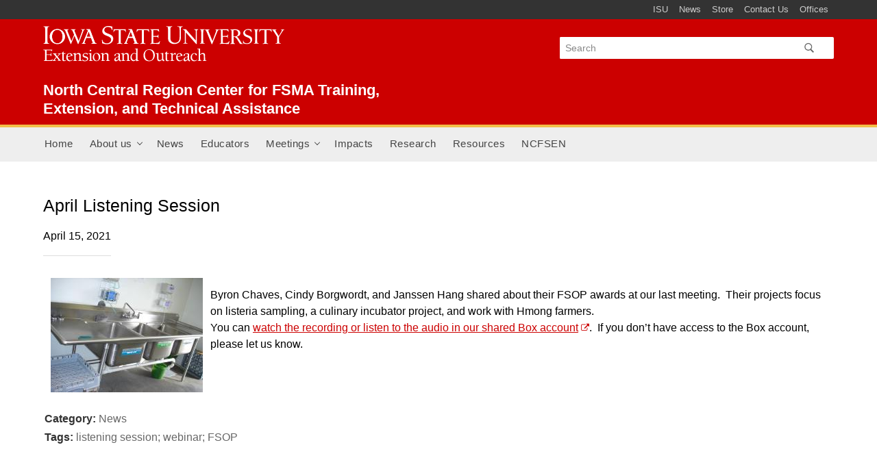

--- FILE ---
content_type: text/html; charset=utf-8
request_url: https://www.ncrfsma.org/april-listening-session
body_size: 25067
content:
<!DOCTYPE html>
<html lang="en" dir="ltr" prefix="content: http://purl.org/rss/1.0/modules/content/ dc: http://purl.org/dc/terms/ foaf: http://xmlns.com/foaf/0.1/ rdfs: http://www.w3.org/2000/01/rdf-schema# sioc: http://rdfs.org/sioc/ns# sioct: http://rdfs.org/sioc/types# skos: http://www.w3.org/2004/02/skos/core# xsd: http://www.w3.org/2001/XMLSchema#">
<head>
  <meta http-equiv="Content-Type" content="text/html; charset=utf-8" />
<link rel="shortcut icon" href="https://www.ncrfsma.org/sites/all/themes/suitcase_interim/images/favicon.ico" type="image/vnd.microsoft.icon" />
<meta name="viewport" content="width=device-width, initial-scale=1, maximum-scale=1, minimum-scale=1, user-scalable=no" />
<meta name="description" content="Byron Chaves, Cindy Borgwordt, and Janssen Hang shared about their FSOP awards at our last meeting." />
<meta name="keywords" content="listening session; webinar; FSOP" />
<meta name="generator" content="Drupal 7 (http://drupal.org)" />
<link rel="canonical" href="https://www.ncrfsma.org/april-listening-session" />
<link rel="shortlink" href="https://www.ncrfsma.org/node/235" />
<meta property="og:site_name" content="North Central Region Center for FSMA Training, Extension, and Technical Assistance" />
<meta property="og:type" content="article" />
<meta property="og:url" content="https://www.ncrfsma.org/april-listening-session" />
<meta property="og:title" content="April Listening Session" />
<meta property="og:image" content="https://www.ncrfsma.org/files/news/images/page_44_sink.jpg" />
  <title>April Listening Session | North Central Region Center for FSMA Training, Extension, and Technical Assistance</title>  
  <style type="text/css" media="all">
@import url("https://www.ncrfsma.org/modules/system/system.base.css?sndcko");
@import url("https://www.ncrfsma.org/modules/system/system.menus.css?sndcko");
@import url("https://www.ncrfsma.org/modules/system/system.messages.css?sndcko");
@import url("https://www.ncrfsma.org/modules/system/system.theme.css?sndcko");
</style>
<style type="text/css" media="all">
@import url("https://www.ncrfsma.org/sites/all/modules/calendar/css/calendar_multiday.css?sndcko");
@import url("https://www.ncrfsma.org/sites/all/modules/environment_indicator/environment_indicator.css?sndcko");
@import url("https://www.ncrfsma.org/modules/field/theme/field.css?sndcko");
@import url("https://www.ncrfsma.org/modules/node/node.css?sndcko");
@import url("https://www.ncrfsma.org/modules/search/search.css?sndcko");
@import url("https://www.ncrfsma.org/modules/user/user.css?sndcko");
@import url("https://www.ncrfsma.org/sites/all/modules/views/css/views.css?sndcko");
@import url("https://www.ncrfsma.org/sites/all/modules/luggage/luggage_ckeditor/ckeditor/css/ckeditor.css?sndcko");
</style>
<style type="text/css" media="all">
@import url("https://www.ncrfsma.org/sites/all/modules/ctools/css/ctools.css?sndcko");
@import url("https://www.ncrfsma.org/sites/all/modules/panels/css/panels.css?sndcko");
</style>
<link type="text/css" rel="stylesheet" href="//cdn.theme.iastate.edu/font-awesome/css/font-awesome.css" media="all" />
<link type="text/css" rel="stylesheet" href="//cdn.theme.iastate.edu/nimbus-sans/css/nimbus-sans.css" media="all" />
<style type="text/css" media="all">
@import url("https://www.ncrfsma.org/sites/all/themes/omega/alpha/css/alpha-reset.css?sndcko");
@import url("https://www.ncrfsma.org/sites/all/themes/omega/alpha/css/alpha-mobile.css?sndcko");
@import url("https://www.ncrfsma.org/sites/all/themes/omega/alpha/css/alpha-alpha.css?sndcko");
@import url("https://www.ncrfsma.org/sites/all/themes/suitcase_interim/css/formalize.css?sndcko");
@import url("https://www.ncrfsma.org/sites/all/themes/omega/omega/css/omega-text.css?sndcko");
@import url("https://www.ncrfsma.org/sites/all/themes/omega/omega/css/omega-menu.css?sndcko");
@import url("https://www.ncrfsma.org/sites/all/themes/omega/omega/css/omega-forms.css?sndcko");
@import url("https://www.ncrfsma.org/sites/all/themes/omega/omega/css/omega-visuals.css?sndcko");
@import url("https://www.ncrfsma.org/sites/all/themes/suitcase_interim/css/suitcase.css?sndcko");
@import url("https://www.ncrfsma.org/sites/all/themes/suitcase_interim/css/suitcase_responsive.css?sndcko");
@import url("https://www.ncrfsma.org/sites/all/themes/suitcase_interim/css/suitcase_isueo.css?sndcko");
@import url("https://www.ncrfsma.org/sites/all/themes/suitcase_interim/css/sm-core-css.css?sndcko");
@import url("https://www.ncrfsma.org/sites/all/themes/suitcase_interim/css/sm-menu-toggle.css?sndcko");
</style>
<style type="text/css" media="all">
@import url("https://www.ncrfsma.org/sites/all/modules/luggage/luggage_bean_menu/css/luggage_bean_menu.css?sndcko");
</style>

<!--[if (lt IE 9)&(!IEMobile)]>
<style type="text/css" media="all">
@import url("https://www.ncrfsma.org/sites/all/themes/omega/alpha/css/grid/alpha_fluid/normal/alpha-fluid-normal-12.css?sndcko");
</style>
<![endif]-->

<!--[if gte IE 9]><!-->
<style type="text/css" media="all and (min-width: 740px)">
@import url("https://www.ncrfsma.org/sites/all/themes/omega/alpha/css/grid/alpha_fluid/normal/alpha-fluid-normal-12.css?sndcko");
</style>
<!--<![endif]-->
  <!--[if lt IE 9]><script src="https://www.ncrfsma.org/sites/all/themes/suitcase_interim/js/html5shiv.min.js"></script><![endif]-->
  <script type="text/javascript" src="https://www.ncrfsma.org/misc/jquery.js?v=1.4.4"></script>
<script type="text/javascript" src="https://www.ncrfsma.org/misc/jquery-extend-3.4.0.js?v=1.4.4"></script>
<script type="text/javascript" src="https://www.ncrfsma.org/misc/jquery-html-prefilter-3.5.0-backport.js?v=1.4.4"></script>
<script type="text/javascript" src="https://www.ncrfsma.org/misc/jquery.once.js?v=1.2"></script>
<script type="text/javascript" src="https://www.ncrfsma.org/misc/drupal.js?sndcko"></script>
<script type="text/javascript" src="https://www.ncrfsma.org/misc/form-single-submit.js?v=7.102"></script>
<script type="text/javascript" src="https://www.ncrfsma.org/sites/all/modules/environment_indicator/tinycon.min.js?sndcko"></script>
<script type="text/javascript" src="https://www.ncrfsma.org/sites/all/modules/environment_indicator/environment_indicator.js?sndcko"></script>
<script type="text/javascript" src="https://www.ncrfsma.org/sites/all/modules/environment_indicator/color.js?sndcko"></script>
<script type="text/javascript" src="https://www.ncrfsma.org/sites/all/modules/matomo/matomo.js?sndcko"></script>
<script type="text/javascript">
<!--//--><![CDATA[//><!--
var _paq = _paq || [];(function(){var u=(("https:" == document.location.protocol) ? "https://piwik.extension.iastate.edu/" : "http://piwik.extension.iastate.edu/");_paq.push(["setSiteId", "61"]);_paq.push(["setTrackerUrl", u+"piwik.php"]);_paq.push(["setDocumentTitle", "April%20Listening%20Session"]);_paq.push(["setDoNotTrack", 1]);_paq.push(["trackPageView"]);_paq.push(["setIgnoreClasses", ["no-tracking","colorbox"]]);_paq.push(["enableLinkTracking"]);var d=document,g=d.createElement("script"),s=d.getElementsByTagName("script")[0];g.type="text/javascript";g.defer=true;g.async=true;g.src=u+"piwik.js";s.parentNode.insertBefore(g,s);})();
//--><!]]>
</script>
<script type="text/javascript" src="https://www.ncrfsma.org/sites/all/modules/luggage/luggage_bean_menu/js/luggage_bean_menu.js?sndcko"></script>
<script type="text/javascript" src="https://www.ncrfsma.org/sites/all/themes/suitcase_interim/js/jquery.formalize.js?sndcko"></script>
<script type="text/javascript" src="https://www.ncrfsma.org/sites/all/themes/suitcase_interim/js/suitcase_facet.js?sndcko"></script>
<script type="text/javascript" src="https://www.ncrfsma.org/sites/all/themes/suitcase_interim/js/suitcase_sticky_menu.js?sndcko"></script>
<script type="text/javascript" src="https://www.ncrfsma.org/sites/all/themes/suitcase_interim/js/jquery.smartmenus.min.js?sndcko"></script>
<script type="text/javascript" src="https://www.ncrfsma.org/sites/all/themes/suitcase_interim/js/jquery.smartmenus.keyboard.min.js?sndcko"></script>
<script type="text/javascript" src="https://www.ncrfsma.org/sites/all/themes/suitcase_interim/js/suitcase_smart_menu.js?sndcko"></script>
<script type="text/javascript" src="https://www.ncrfsma.org/sites/all/themes/suitcase_interim/js/suitcase_image_floats.js?sndcko"></script>
<script type="text/javascript" src="https://www.ncrfsma.org/sites/all/themes/suitcase_interim/js/suitcase_responsive_tables.js?sndcko"></script>
<script type="text/javascript" src="https://www.ncrfsma.org/sites/all/themes/suitcase_interim/js/suitcase_external_links.js?sndcko"></script>
<script type="text/javascript">
<!--//--><![CDATA[//><!--
jQuery.extend(Drupal.settings, {"basePath":"\/","pathPrefix":"","setHasJsCookie":0,"ajaxPageState":{"theme":"suitcase_interim","theme_token":"Ca8bkQn7JMiK8-0kmjiTkThHc1gFTGCG-OQ381odNoE","js":{"misc\/jquery.js":1,"misc\/jquery-extend-3.4.0.js":1,"misc\/jquery-html-prefilter-3.5.0-backport.js":1,"misc\/jquery.once.js":1,"misc\/drupal.js":1,"misc\/form-single-submit.js":1,"sites\/all\/modules\/environment_indicator\/tinycon.min.js":1,"sites\/all\/modules\/environment_indicator\/environment_indicator.js":1,"sites\/all\/modules\/environment_indicator\/color.js":1,"sites\/all\/modules\/matomo\/matomo.js":1,"0":1,"sites\/all\/modules\/luggage\/luggage_bean_menu\/js\/luggage_bean_menu.js":1,"sites\/all\/themes\/suitcase_interim\/js\/jquery.formalize.js":1,"sites\/all\/themes\/suitcase_interim\/js\/suitcase_facet.js":1,"sites\/all\/themes\/suitcase_interim\/js\/suitcase_sticky_menu.js":1,"sites\/all\/themes\/suitcase_interim\/js\/jquery.smartmenus.min.js":1,"sites\/all\/themes\/suitcase_interim\/js\/jquery.smartmenus.keyboard.min.js":1,"sites\/all\/themes\/suitcase_interim\/js\/suitcase_smart_menu.js":1,"sites\/all\/themes\/suitcase_interim\/js\/suitcase_image_floats.js":1,"sites\/all\/themes\/suitcase_interim\/js\/suitcase_responsive_tables.js":1,"sites\/all\/themes\/suitcase_interim\/js\/suitcase_external_links.js":1},"css":{"modules\/system\/system.base.css":1,"modules\/system\/system.menus.css":1,"modules\/system\/system.messages.css":1,"modules\/system\/system.theme.css":1,"sites\/all\/modules\/calendar\/css\/calendar_multiday.css":1,"sites\/all\/modules\/environment_indicator\/environment_indicator.css":1,"modules\/field\/theme\/field.css":1,"modules\/node\/node.css":1,"modules\/search\/search.css":1,"modules\/user\/user.css":1,"sites\/all\/modules\/views\/css\/views.css":1,"sites\/all\/modules\/luggage\/luggage_ckeditor\/ckeditor\/css\/ckeditor.css":1,"sites\/all\/modules\/ctools\/css\/ctools.css":1,"sites\/all\/modules\/panels\/css\/panels.css":1,"\/\/cdn.theme.iastate.edu\/font-awesome\/css\/font-awesome.css":1,"\/\/cdn.theme.iastate.edu\/nimbus-sans\/css\/nimbus-sans.css":1,"sites\/all\/themes\/omega\/alpha\/css\/alpha-reset.css":1,"sites\/all\/themes\/omega\/alpha\/css\/alpha-mobile.css":1,"sites\/all\/themes\/omega\/alpha\/css\/alpha-alpha.css":1,"sites\/all\/themes\/suitcase_interim\/css\/formalize.css":1,"sites\/all\/themes\/omega\/omega\/css\/omega-text.css":1,"sites\/all\/themes\/omega\/omega\/css\/omega-menu.css":1,"sites\/all\/themes\/omega\/omega\/css\/omega-forms.css":1,"sites\/all\/themes\/omega\/omega\/css\/omega-visuals.css":1,"sites\/all\/themes\/suitcase_interim\/css\/suitcase.css":1,"sites\/all\/themes\/suitcase_interim\/css\/suitcase_responsive.css":1,"sites\/all\/themes\/suitcase_interim\/css\/suitcase_isueo.css":1,"sites\/all\/themes\/suitcase_interim\/css\/sm-core-css.css":1,"sites\/all\/themes\/suitcase_interim\/css\/sm-menu-toggle.css":1,"sites\/all\/modules\/luggage\/luggage_bean_menu\/css\/luggage_bean_menu.css":1,"ie::normal::sites\/all\/themes\/omega\/alpha\/css\/grid\/alpha_fluid\/normal\/alpha-fluid-normal-12.css":1,"sites\/all\/themes\/omega\/alpha\/css\/grid\/alpha_fluid\/normal\/alpha-fluid-normal-12.css":1}},"matomo":{"trackMailto":1},"urlIsAjaxTrusted":{"\/april-listening-session":true}});
//--><!]]>
</script>
  
  <link type="text/css" rel="stylesheet" media="all" href="https://www.ncrfsma.org/local/styles.css" />
</head>
<body class="html not-front not-logged-in page-node page-node- page-node-235 node-type-news context-april-listening-session">
  		  		<div class="page clearfix" id="page">
      <header id="section-header" class="section section-header" role="banner">
  <div id="section-header-container">
    <div id="skip-link">
      <a href="#main-content" class="element-invisible element-focusable">Skip to main content</a>
    </div>
    <div id="zone-isu-menu-wrapper" class="zone-wrapper zone-isu-menu-wrapper clearfix">  <div id="zone-isu-menu" class="zone zone-isu-menu clearfix container-12">
    <div class="grid-12 region region-isu-menu" id="region-isu-menu">
    <div class="region-inner region-isu-menu-inner">
           
<nav id="isu-menu-nav" class="navigation" aria-labelledby="isu-index isu-quick-links">
		<h2 id="isu-index" class="element-invisible">ISU Index Menu</h2>            <ul id="isu-quick-links-menu" class="sm" data-sm-options="{ subIndicatorsText: '', subMenusMinWidth: '', subMenusMaxWidth: '', subIndicatorsPos: 'append' }">
                <li class="first"><a href="https://www.iastate.edu/">ISU</a></li>
                      <li><a href="https://www.extension.iastate.edu/news/">News</a></li>
                      <li><a href="https://store.extension.iastate.edu/">Store</a></li>
                      <li><a href="https://www.extension.iastate.edu/content/contact-us">Contact Us</a></li>
                      <li class="last"><a href="https://www.extension.iastate.edu/countyservices/">Offices</a></li>
                    </ul>
        </nav>
        </div>
</div>  </div>
</div><div id="zone-branding-wrapper" class="zone-wrapper zone-branding-wrapper clearfix">  <div id="zone-branding" class="zone zone-branding clearfix container-12">
    <div class="grid-6 region region-branding" id="region-branding">
  <div class="region-inner region-branding-inner">
    
                                  <a id="isu_header_wordmark" href="https://www.extension.iastate.edu/" title="North Central Region Center for FSMA Training, Extension, and Technical Assistance"><img src="https://www.ncrfsma.org/sites/all/themes/suitcase_interim/images/isueo-wordmark.svg" alt="Iowa State University Extension and Outreach"></a>
                    
                              <span class="site-name-level-2"><a href="/">North Central Region Center for FSMA Training, Extension, and Technical Assistance</a></span>
                  
        
          </div>
</div>
<div class="grid-6 region region-search" id="region-search">
  <div class="region-inner region-search-inner">
                      <div class="search-form-container has-site-name-level-2"><div class="block block-cse-selector block-search block-cse-selector-search odd block-without-title" id="block-cse-selector-search">
  <div class="block-inner clearfix">
            
    <div class="content clearfix">
      <form action="/april-listening-session" method="get" id="search-block-form" accept-charset="UTF-8"><div><input type="hidden" name="q" value="search-results" />
<div class="container-inline form-item-search-block-form form-wrapper" id="edit-search"><input type="hidden" name="search_broadness" value="narrow" />
<div class="form-item form-type-textfield form-item-as-q">
 <input placeholder="Search" title="search box" type="text" id="edit-as-q" name="as_q" value="" size="60" maxlength="128" class="form-text" />
</div>
<div id="edit-actions" class="form-actions form-wrapper"><input type="submit" id="edit-search-submit--2" value="submit search" class="form-submit" /></div></div></div></form>    </div>
  </div>
</div>
</div>
      </div>
</div>
  </div>
</div><div id="zone-menu-wrapper" class="zone-wrapper zone-menu-wrapper clearfix">  <div id="zone-menu" class="zone zone-menu clearfix container-12">
    <div class="grid-12 region region-menu" id="region-menu">
  <div class="region-inner region-menu-inner">
    
        <nav id="main-menu-nav" class="navigation" aria-labelledby="main-menu-label">

      <h2 id="main-menu-label" class="element-invisible">Main menu</h2>

      <!-- Mobile menu toggle button (hamburger/x icon) -->
      <input id="main-menu-state" class="sm-menu-state" type="checkbox" />
      <label class="sm-menu-btn" for="main-menu-state">
         <span class="sm-menu-btn-icon"></span> Main Menu
      </label>
      <ul id="main-menu" class="sm" data-sm-options="{ subIndicatorsText: &quot;+&quot;, subMenusMinWidth: &quot;&quot;, subMenusMaxWidth: &quot;&quot;, subIndicatorsPos: &quot;append&quot; }"><li class="first leaf"><a href="/" title="">Home</a></li>
<li class="expanded"><a href="/about-us" title="">About us</a><ul><li class="first leaf"><a href="/partners">Partners</a></li>
<li class="leaf"><a href="/objectives">Objectives</a></li>
<li class="last leaf"><a href="/people" title="">Staff</a></li>
</ul></li>
<li class="leaf"><a href="/news">News</a></li>
<li class="leaf"><a href="/educators">Educators</a></li>
<li class="expanded"><a href="/meetings">Meetings</a><ul><li class="first leaf"><a href="/annual-conference">Annual Conference</a></li>
<li class="last leaf"><a href="/bsaao-workshop">BSAAO Workshop</a></li>
</ul></li>
<li class="leaf"><a href="/impacts">Impacts</a></li>
<li class="leaf"><a href="/research">Research</a></li>
<li class="leaf"><a href="/resources">Resources</a></li>
<li class="last leaf"><a href="/north-central-food-safety-extension-network-ncfsen">NCFSEN</a></li>
</ul>

    </nav>
      </div>
</div>
  </div>
</div><div id="zone-secondary-menu-wrapper" class="zone-wrapper zone-secondary-menu-wrapper clearfix">  <div id="zone-secondary-menu" class="zone zone-secondary-menu clearfix container-12">
    <div class="grid-12 region region-secondary-menu" id="region-secondary-menu">
  <div class="region-inner region-secondary-menu-inner">
          </div>
</div>  </div>
</div>  </div>
</header>
  
      <section id="section-content" class="section section-content" aria-label="main content">
  <div id="zone-content-wrapper" class="zone-wrapper zone-content-wrapper clearfix">  <div id="zone-content" class="zone zone-content clearfix container-12">
          <div id="breadcrumb" class="grid-12"><h2 class="element-invisible">You are here</h2><div class="breadcrumb"><a href="/">Home</a></div></div>
            <main  class="grid-12 region region-content" id="region-content">
  <div class="region-inner region-content-inner">
    <a id="main-content"></a>
                    <h1 class="title" id="page-title">April Listening Session</h1>
                                <div class="block block-system block-main block-system-main odd block-without-title" id="block-system-main">
  <div class="block-inner clearfix">
            
    <div class="content clearfix">
      <article about="/april-listening-session" typeof="sioc:Item foaf:Document" class="node node-news node-published node-not-promoted node-not-sticky author-9 odd clearfix" id="node-news-235">
        <span property="dc:title" content="April Listening Session" class="rdf-meta element-hidden"></span>    <footer class="submitted"><span property="dc:date dc:created" content="2021-04-15T16:13:51-05:00" datatype="xsd:dateTime" rel="sioc:has_creator"><em class="placeholder">April 15, 2021</em></span></footer>
    
  
  <div class="content clearfix">
    <div class="field field-name-body field-type-text-with-summary field-label-hidden"><div class="field-items"><div class="field-item even" property="content:encoded"><p><img alt="three sinks" src="https://www.ncrfsma.org/files/resize/news/images/page_44_sink-222x167.jpg" style="float:left; height:167px; margin:11px; width:222px" width="222" height="167" /><br />
Byron Chaves, Cindy Borgwordt, and Janssen Hang shared about their FSOP awards at our last meeting.&nbsp; Their projects focus on listeria sampling, a culinary incubator&nbsp;project, and work with Hmong farmers.&nbsp;<br />
You can <a href="https://iastate.box.com/s/vdgz9r8lcbo7uo95r53me2w0bpjprx3d">watch the recording or listen to the audio in our shared Box account</a>.&nbsp; If you don’t have access to the Box account, please let us know.</p>
</div></div></div><div class="field field-name-field-category field-type-taxonomy-term-reference field-label-inline clearfix"><div class="field-label">Category:&nbsp;</div><div class="field-items"><div class="field-item even"><a href="/search/content?f%5B0%5D=im_field_category%3A2&amp;retain-filters=1" typeof="skos:Concept" property="rdfs:label skos:prefLabel" datatype="">News</a></div></div></div><div class="field field-name-field-tags field-type-taxonomy-term-reference field-label-inline clearfix"><div class="field-label">Tags:&nbsp;</div><div class="field-items"><div class="field-item even"><a href="/search/content?f%5B0%5D=im_field_tags%3A233&amp;retain-filters=1" typeof="skos:Concept" property="rdfs:label skos:prefLabel" datatype="">listening session; webinar; FSOP</a></div></div></div>  </div>
  
  <div class="clearfix">
  
      </div>
</article>
    </div>
  </div>
</div>
      </div>
</main>
  </div>
</div></section>
  
      <footer id="section-footer" class="section section-footer" role="contentinfo">
  <div id="zone-footer-wrapper" class="zone-wrapper zone-footer-wrapper clearfix">  <div id="zone-footer" class="zone zone-footer clearfix container-12">
    <div class="grid-3 region region-footer-first" id="region-footer-first">
  <div class="region-inner region-footer-first-inner">
    <div class="block block-block block-1 block-block-1 odd block-without-title" id="block-block-1">
  <div class="block-inner clearfix">
            
    <div class="content clearfix">
      <p><a href="https://www.extension.iastate.edu" id="isu_footer_wordmark"><img src="/sites/all/themes/suitcase_interim/images/wordmark-stacked.svg" alt="Iowa State University Extension and Outreach" /></a></p>
<p><a href="https://www.extension.iastate.edu/ag/"><strong>Agriculture and Natural Resources</strong></a></p>
    </div>
  </div>
</div>
  </div>
</div>
<div class="grid-3 region region-footer-second" id="region-footer-second">
  <div class="region-inner region-footer-second-inner">
    <div class="block block-block block-4 block-block-4 odd block-without-title" id="block-block-4">
  <div class="block-inner clearfix">
            
    <div class="content clearfix">
      <p style="font-size:12px;">Copyright © 1995-<script type="text/javascript">var d = new Date(); var n = d.getFullYear();   document.write(n); </script><br />
<strong style="font-size:12px;"><a href="https://www.iastate.edu/">Iowa State University of Science and Technology. All rights reserved.</a></strong></br>
2150 Beardshear Hall, Ames, IA 50011-2031</br> (800) 262-3804<p>

<p><a href="https://www.iastate.edu/" style="font-size:12px;">Iowa State University</a>&nbsp;|
<a href="https://www.extension.iastate.edu/legal" style="font-size:12px;">Policies</a><br />
<a href="https://nifa.usda.gov/partners-and-extension-map" style="font-size:12px;">State &amp; National Extension Partners</a></p>
<p><a href="/site-index" style="font-size:12px;">Site Index</a>&nbsp;| <a href="/sitemap" style="font-size:12px;">Site Map</a></p>
    </div>
  </div>
</div>
  </div>
</div>
<div class="grid-3 region region-footer-third" id="region-footer-third">
  <div class="region-inner region-footer-third-inner">
    <div class="block block-block block-3 block-block-3 odd block-without-title" id="block-block-3">
  <div class="block-inner clearfix">
            
    <div class="content clearfix">
      <p><strong>NCR FSMA</strong><br />
  2569 Food Sciences<br />
536 Farm House Ln<br />
  Ames IA 50011-1054<br />
  <a href="mailto:ncrfsma@iastate.edu">ncrfsma@iastate.edu</a><br />
  515-294-6773 phone</p>
    </div>
  </div>
</div>
  </div>
</div>
<div class="grid-3 region region-footer-fourth" id="region-footer-fourth">
  <div class="region-inner region-footer-fourth-inner">
    <div class="block block-menu block-menu-social block-menu-menu-social odd block-without-title" id="block-menu-menu-social">
  <div class="block-inner clearfix">
            
    <div class="content clearfix">
      <ul class="menu"><li class="first leaf"><a href="http://www.facebook.com/NCRFSMA/" title=""><span class="fa fa-facebook-square" aria-hidden="true"></span><span class="social-title"> Facebook</span></a></li>
<li class="leaf"><a href="https://www.ncrfsma.org/box" title=""><span class="fa fab fa-dropbox" aria-hidden="true"></span><span class="social-title"> Box</span></a></li>
<li class="last leaf"><a href="mailto:ncrfsma@iastate.edu" title=""><span class="fa fa-envelope-square" aria-hidden="true"></span><span class="social-title"> Email NCR FSMA</span></a></li>
</ul>    </div>
  </div>
</div>
  </div>
</div>
  </div>
</div></footer>
  </div>
  		<div class="region region-page-bottom" id="region-page-bottom">
  <div class="region-inner region-page-bottom-inner">
      </div>
</div>
</body>
</html>

--- FILE ---
content_type: text/css
request_url: https://www.ncrfsma.org/sites/all/modules/luggage/luggage_bean_menu/css/luggage_bean_menu.css?sndcko
body_size: 948
content:
/* ----------------------- */
/* Menu Beans
/* ----------------------- */

.bean-menu .bean-menu_list {
  position: relative;
  list-style: none;
  margin: 1rem 0;
  padding: 0;
}

.bean-menu li {
  margin: 0;
  padding: 0;
}

.bean-menu.bean-menu_vertical .bean-menu_list a {
  display: block;
  margin-bottom: 0.5rem;
  padding-bottom: 0.5rem;
  text-decoration: none;
  border-bottom: 1px solid #ddd;
}

.bean-menu.bean-menu_vertical .bean-menu_list a.active {
  color: #cc0000;
  font-weight: bold;
}

.bean-menu.bean-menu_horizontal .bean-menu_list {
  display: flex;
  flex-wrap: wrap;
  border-bottom: 1px solid #ddd;
}

.bean-menu.bean-menu_horizontal .bean-menu_list a {
  display: block;
  padding: 0.5rem 0.75rem;
  text-decoration: none;
}

.bean-menu.bean-menu_horizontal .bean-menu_list a.active {
  margin-bottom: -1px;
  background: #eee;
  border: 1px solid #ddd;
  border-radius: 2px 2px 0 0;
}

--- FILE ---
content_type: text/css
request_url: https://www.ncrfsma.org/sites/all/themes/omega/alpha/css/grid/alpha_fluid/normal/alpha-fluid-normal-12.css?sndcko
body_size: 4459
content:
/*
 * ==========================================================
 * Grid
 * ==========================================================
 */

.grid-1, .grid-2, .grid-3, .grid-4, .grid-5, .grid-6, .grid-7, .grid-8, .grid-9, .grid-10,
.grid-11, .grid-12 {
  display: inline;
  float: left;
  position: relative;
  margin-left: 1%;
  margin-right: 1%;
}

.push-1, .pull-1, .push-2, .pull-2, .push-3, .pull-3, .push-4, .pull-4,
.push-5, .pull-5, .push-6, .pull-6, .push-7, .pull-7, .push-8, .pull-8,
.push-9, .pull-9, .push-10, .pull-10, .push-11, .pull-11, .push-12, .pull-12 {
  position: relative;
}

/*
 * ==========================================================
 * Alpha - Omega
 * ==========================================================
 */

.alpha {
  margin-left: 0;
}

.omega {
  margin-right: 0;
}

/*
 * ==========================================================
 * Container
 * ==========================================================
 */

.container-12 {
  width: 92%;
  margin-left: 4%;
  margin-right: 4%;
}

/*
 * ==========================================================
 * Columns
 * ==========================================================
 */

.container-12 .grid-1 {
  width: 6.333%;
}

.container-12 .grid-2 {
  width: 14.667%;
}

.container-12 .grid-3 {
  width: 23.0%;
}

.container-12 .grid-4 {
  width: 31.333%;
}

.container-12 .grid-5 {
  width: 39.667%;
}

.container-12 .grid-6 {
  width: 48.0%;
}

.container-12 .grid-7 {
  width: 56.333%;
}

.container-12 .grid-8 {
  width: 64.667%;
}

.container-12 .grid-9 {
  width: 73.0%;
}

.container-12 .grid-10 {
  width: 81.333%;
}

.container-12 .grid-11 {
  width: 89.667%;
}

.container-12 .grid-12 {
  width: 98.0%;
}

/*
 * ==========================================================
 * Prefix
 * ==========================================================
 */

.container-12 .prefix-1 {
  padding-left: 8.333%;
}

.container-12 .prefix-2 {
  padding-left: 16.667%;
}

.container-12 .prefix-3 {
  padding-left: 25.0%;
}

.container-12 .prefix-4 {
  padding-left: 33.333%;
}

.container-12 .prefix-5 {
  padding-left: 41.667%;
}

.container-12 .prefix-6 {
  padding-left: 50.0%;
}

.container-12 .prefix-7 {
  padding-left: 58.333%;
}

.container-12 .prefix-8 {
  padding-left: 66.667%;
}

.container-12 .prefix-9 {
  padding-left: 75.0%;
}

.container-12 .prefix-10 {
  padding-left: 83.333%;
}

.container-12 .prefix-11 {
  padding-left: 91.667%;
}

/*
 * ==========================================================
 * Suffix
 * ==========================================================
 */

.container-12 .suffix-1 {
  padding-right: 8.333%;
}

.container-12 .suffix-2 {
  padding-right: 16.667%;
}

.container-12 .suffix-3 {
  padding-right: 25.0%;
}

.container-12 .suffix-4 {
  padding-right: 33.333%;
}

.container-12 .suffix-5 {
  padding-right: 41.667%;
}

.container-12 .suffix-6 {
  padding-right: 50.0%;
}

.container-12 .suffix-7 {
  padding-right: 58.333%;
}

.container-12 .suffix-8 {
  padding-right: 66.667%;
}

.container-12 .suffix-9 {
  padding-right: 75.0%;
}

.container-12 .suffix-10 {
  padding-right: 83.333%;
}

.container-12 .suffix-11 {
  padding-right: 91.667%;
}

/*
 * ==========================================================
 * Push
 * ==========================================================
 */

.container-12 .push-1 {
  left: 8.333%;
}

.container-12 .push-2 {
  left: 16.667%;
}

.container-12 .push-3 {
  left: 25.0%;
}

.container-12 .push-4 {
  left: 33.333%;
}

.container-12 .push-5 {
  left: 41.667%;
}

.container-12 .push-6 {
  left: 50.0%;
}

.container-12 .push-7 {
  left: 58.333%;
}

.container-12 .push-8 {
  left: 66.667%;
}

.container-12 .push-9 {
  left: 75.0%;
}

.container-12 .push-10 {
  left: 83.333%;
}

.container-12 .push-11 {
  left: 91.667%;
}

/*
 * ==========================================================
 * Pull
 * ==========================================================
 */

.container-12 .pull-1 {
  left: -8.333%;
}

.container-12 .pull-2 {
  left: -16.667%;
}

.container-12 .pull-3 {
  left: -25.0%;
}

.container-12 .pull-4 {
  left: -33.333%;
}

.container-12 .pull-5 {
  left: -41.667%;
}

.container-12 .pull-6 {
  left: -50.0%;
}

.container-12 .pull-7 {
  left: -58.333%;
}

.container-12 .pull-8 {
  left: -66.667%;
}

.container-12 .pull-9 {
  left: -75.0%;
}

.container-12 .pull-10 {
  left: -83.333%;
}

.container-12 .pull-11 {
  left: -91.667%;
}


--- FILE ---
content_type: text/css
request_url: https://www.ncrfsma.org/local/styles.css
body_size: 111
content:
/* Remove Secondary Menu */
#secondary-menu {
	display: none !important;
}


--- FILE ---
content_type: text/css
request_url: https://www.ncrfsma.org/sites/all/themes/omega/omega/css/omega-text.css?sndcko
body_size: 1368
content:
body {
  font: 13px/1.5 Verdana, Helvetica, Arial, sans-serif;
}

a:link, a:visited {
  color: #0062a0;
  text-decoration: underline;
}

a:hover {
  color: #202124;
  text-decoration: none;
}

a:active {
  color: #202124;
  text-decoration: none;
  color: #000;
}

hr {
  margin: 0;
  padding: 0;
  border: none;
  height: 1px;
  background: #5294c1;
}

h1, h2, h3, h4, h5, h6 {
  letter-spacing: -0.05em;
  font-family: Georgia, 'Times New Roman', serif;
}

h1 {
  font-size: 36px;
}

h2 {
  font-size: 28px;
}

/* Make site titles the same size if it's an H1 (home) or H2 (internal) */
h1.site-name,
h2.site-name {
  font-size: 36px;
}

/* Make it a bit smaller for block headers */
h2.block-title {
  font-size: 18px;
  margin: 0;
}

h2.node-title {
  font-size: 28px;
}

h3 {
  font-size: 21px;
}

h4 {
  font-size: 19px;
}

h5 {
  font-size: 17px;
}

h6 {
  font-size: 15px;
}

ol {
  list-style: decimal;
}

ul {
  list-style: disc;
}

ul ul,
ol ol {
  padding-top: 0.5em;
}

.node ol,
.node ul {
  padding-left: 1.2em;
}

.node ul.inline,
.node ol.inline {
  padding-left: 0;
}

p, dl, hr, h1, h2, h3, h4, h5, h6, ol,
ul, pre, table, address, fieldset {
  margin-bottom: 20px;
}

dt, .admin h3 {
  font-size: 18px;
  margin: 0;
}

dd {
  padding-left: 10px;
  font-size: 0.9em;
  font-style: italic;
  margin-bottom: 20px;
}


--- FILE ---
content_type: text/css
request_url: https://www.ncrfsma.org/sites/all/themes/omega/omega/css/omega-menu.css?sndcko
body_size: 107
content:
.menu {
  margin: 0;
  padding: 0;
}

.menu li {
  list-style: none;
}


--- FILE ---
content_type: text/css
request_url: https://www.ncrfsma.org/sites/all/themes/omega/omega/css/omega-visuals.css?sndcko
body_size: 4292
content:
/* Pagers Positioning */
.item-list .pager {
  padding: 0;
  margin: 0;
}

.item-list .pager li,
.item-list .pager ul li {
  margin: 0;
  padding: 0;
  float: left;
}

.item-list .pager {
  position: relative;
  margin: 0;
  padding: 0;
  font-size: 10px;
  text-align: left;
}

.pager li a {
  display: inline-block;
}

.pager li.pager-ellipsis,
.pager li.pager-current,
.pager li a {
  padding: 4px 8px;
  text-decoration: none;
}

.pager li.pager-current {
  padding: 4px 8px;
  font-weight: bold;
}

.pager li.pager-first a,
.pager li.pager-previous a,
.pager li.pager-next a,
.pager li.pager-last a {
  width: 50px;
  text-align: center;
  padding: 4px 0;
}

.pager li.pager-next {
  position: absolute;
  top: 0;
  right: 50px;
}

.pager li.pager-last,
.pager li.pager-next.last {
  position: absolute;
  top: 0;
  right: 0;
  border-right: 0;
}

/* Pagers color */
.pager li.pager-ellipsis,
.pager li.pager-current,
.pager li a {
  color: #1a1a1a;
}

.pager li {
  border-right: 1px solid;
  border-color: #ddd #bbb #999;
  color: #333;
  font: bold 12px/1.2 Arial, sans-serif;
  outline: 0;
}

.pager li.pager-current {
  background: #ddd url(../images/button.png) repeat-x;
  background: -webkit-gradient(linear, left top, left bottom, color-stop(0, #1a1a1a), color-stop(1, #5a5a5a));
  background: -moz-linear-gradient(top center, #1a1a1a 0%, #5a5a5a 100%);
  color: #fff;
  outline: 0;
}

.pager li.pager-next {
  border-left: 1px solid;
  border-color: #ddd #bbb #999;
}

.pager li a {
  background: #ddd url(../images/button.png) repeat-x;
  background: -webkit-gradient(linear, left top, left bottom, color-stop(0, #fff), color-stop(1, #ddd));
  background: -moz-linear-gradient(top center, #fff 0%, #ddd 100%);
  cursor: pointer;
}

.pager li a:hover {
  background: #fff;
  color: #454545;
}

/* Add default border radius to list items & links */
.pager {
  background: #ebebeb;
  border: 1px solid;
  border-color: #ddd #bbb #999;
  border-radius: 5px;
  -moz-border-radius: 5px;
  -webkit-border-radius: 5px;
}

.pager li.first,
.pager li.first a,
.pager li.first a:hover {
  border-radius: 5px 0 0 5px;
  -moz-border-radius: 5px 0 0 5px;
  -webkit-border-radius: 5px 0 0 5px;
}

.pager li.pager-last,
.pager li.pager-last a,
.pager li.pager-last a:hover {
  border-radius: 0 5px 5px 0;
  -moz-border-radius: 0 5px 5px 0;
  -webkit-border-radius: 0 5px 5px 0;
}

table {
  border: 1px solid #ccc;
  width: 100%;
}

thead th, th {
  background: #f7f7f7;
  border-bottom: 1px solid #ccc;
  color: #333;
}

td, th {
  padding: 4px 8px;
  vertical-align: middle;
}

th a, th a:link, th a:visited {
  text-decoration: none;
}

th a {
  display: block;
}

th a img {
  margin: 0 0 0 5px;
}

th.active {
  background: #ddd;
  border-left: 1px solid #ccc;
  border-right: 1px solid #ccc;
}

/* Odd & Even Styles */
tr.even td {
  background: #f1f5fa;
}

tr.odd td {
  background: #fff;
}

td.active {
  border-left: 1px solid #ccc;
  border-right: 1px solid #ccc;
}

tr.even td.active {
  background: #e5e9ed;
}

tr.odd td.active {
  background: #f2f2f2;
}

tr:hover td,
tr.even:hover td.active,
tr.odd:hover td.active {
  background: #fffeee;
}

td ul.links {
  margin-bottom: 0;
}

.node-links ul li a,
.comment-links ul li a {
  text-transform: lowercase;
  display: block;
  float: left;
  text-decoration: none;
  -moz-background-clip: padding;
  -webkit-background-clip: padding;
  background-clip: padding-box;
  margin: 0 0.5em 0.5em 0;
  vertical-align: middle;
  -webkit-appearance: none;
  -moz-border-radius: 11px;
  -webkit-border-radius: 11px;
  border-radius: 11px;
  background: #ddd url(../images/button.png) repeat-x;
  background: -webkit-gradient(linear, left top, left bottom, color-stop(0, #fff), color-stop(1, #ddd));
  background: -moz-linear-gradient(top center, #fff 0%, #ddd 100%);
  border: 1px solid;
  border-color: #ddd #bbb #999;
  cursor: pointer;
  color: #333;
  font: bold 12px/1.2 Arial, sans-serif;
  outline: 0;
  overflow: visible;
  padding: 4px 10px 3px;
  text-shadow: #fff 0 1px 1px;
  width: auto;

  /* IE7 */
  *padding-top: 2px;
  *padding-bottom: 0px;
}

.node-links ul li a:hover,
.comment-links ul li a:hover {
  background: #fff;
}

.tips,
.description {
  font-size: 10px;
  color: #6a6a6a;
}


--- FILE ---
content_type: text/css
request_url: https://www.ncrfsma.org/sites/all/themes/suitcase_interim/css/suitcase.css?sndcko
body_size: 54192
content:
/* ---------------------------------------- */
/* ## Table of Contents 
/* ---------------------------------------- */
/*  GENERAL

    01. RESETS
    02. TYPOGRAPHY
        a. Links & Buttons
        b. Lists
        c. Tables
        d. Blockquotes
        e. Misc Typography
        f. Figures & Images
        g. Forms
    02. COMPONENTS
        a. Pagination
        b. Media Card
        c. Icon Menus
        d. Social Menus
    03. UTILITY
    04. GRID
    05. HEADER
        a. ISU Menu Bar
        b. Site Name
        c. Header Search
        d. Header Search Menu
    06. MENU
        a. Sticky Menu
    07. SECONDARY MENU
    08. BREADCRUMBS
    09. ALERTS
    10. TABS
        a. Secondary Tabs
    11. FOOTER

    HOME

    01. Flexslider

    PANELS

    01. Megapanels

    BLOCKS

    01. Facets
    02. Carets
    03. Collapsible Blocks
    04. Filter List
        a. Just Tags
        b. Indicators
        c. Facet Show More

    PAGES

    GENERAL CONTENT

    01. CONTENT TYPE INDICATOR
    02. FIELDS & LABELS
    03. FIELD SETS
    04. RESPONSIVE TABLES

    SEARCH

    CONTENT TYPES

    01. NEWS
    02. EVENTS
    03. PEOPLE
    04. RESOURCES
    05. BOOK
    06. BLOG
    07. VIDEOS

    CONTENT EDITING

*/

/* ---------------------------------------- */
/* ## GENERAL 
/* ---------------------------------------- */

*,
*:before,
*:after { box-sizing: border-box; }

html { font-size: 16px; }

html,body { 
    max-width: 100%; 
    overflow-x: hidden; 
}

body {
    font-size: 1rem;
    line-height: 1.5;
    font-family: 'Nimbus Sans', 'Helvetica Neue', Helvetica, Arial, sans-serif;
    -webkit-font-smoothing: antialiased;
    -webkit-osx-font-smoothing: greyscale;
    background: #f3f3f3;
}

#page {
    background: #fff;
}

/* -------------------- */
/* ## RESETS 
/* -------------------- */

/* .leaf */
ul li.leaf {
    list-style-type: none;
    list-style-image: none;
}

li.expanded,
li.collapsed
li.leaf {
    padding: 0;
}

/* --- :focus --- */

*:focus {
    -webkit-box-shadow: 0 0 5px 0 #0066ff;
    -moz-box-shadow: 0 0 5px 0 #0066ff;
    box-shadow: 0 0 5px 0 #0066ff !important;
    outline: 0 !important;
}

/* -------------------- */
/* ## TYPOGRPAHY 
/* -------------------- */

h1, h2, h3, h4, h5, h6 {
    margin: 0 0 1em;
    font-family: 'Nimbus Sans', 'Helvetica Neue', Helvetica, Arial, sans-serif;
    font-weight: 500;
    letter-spacing: 0;
    line-height: 1.35;
}

h1 { font-size: 2.25rem; font-weight: 400;}
h2 { font-size: 1.625rem; }
h3 { font-size: 1.35rem; }
h4 { font-size: 1.25rem; }
h5 { font-size: 1.15rem; }
h6 { font-size: 1.00rem; }

@media (max-width: 400px), (max-height: 500px) {
    h1 { font-size: 2.00rem; }
    h2 { font-size: 1.25rem; }
    h3 { font-size: 1.15rem; }
    h4 { font-size: 1.05rem; }
    h5 { font-size: 1.00rem; }
    h6 { font-size: 0.95rem; } 
}

p {
    margin: 0 0 1.5rem;
    font-size: 1rem;
}

small { font-size: 0.85em; }

em { font-style: italic; }

strong { font-weight: 700; }

/* -------------------- */
/* Links & Buttons */

a,
a:link,
a:visited { 
    color: #cc0000;
    text-decoration: underline;
    transition: color 0.2s ease; 
}

a:hover {
    color: #006ba6;
    text-decoration: underline;
}

.button,
.more-link {
    display: inline-block;
    margin-top: 0.5rem;
    margin-bottom: 0.5rem;
    padding: 0.25rem 0.5rem;
    color: #fff;
    font-weight: 700;
    border-radius: 3px;
    background: #cc0000;
    cursor: pointer;
    transition: background 0.2s ease;
}

    .button:hover,
    .more-link:hover {
        background: #333333;
    }

.more-link {
    margin-top: 0.5rem;
    margin-bottom: 1rem;
}

/* --- Content Buttons --- */
/* Add the link-button class to a link in CKEditor to style it like
 * a button. Remember, the link-button needs to be added to the list of 
 * allowed classes in the Text Formatter.
 */
 
a.link-button {
  display: inline-block;
  padding: 0.25rem 0.5rem;
  color: #ffffff;
  font-weight: 700;
  text-decoration: none;
  background: #cc0000;
  border-radius: 3px;
  transition: background 0.2s ease;
}

a.link-button:hover {
  background: #333333;
}

/* --- Read More --- */

.read-more {
    float: none;
    display: inline;
    margin-left: 0.5rem;
    padding: 0.15rem 0.25rem;
    font-size: 0.9rem;
    color: #333;
    background: #ddd;
    border: 1px solid #ccc;
    border-radius: 3px;
    cursor: pointer;
    transition: background 0.2s ease;
    white-space: nowrap;
}
    .read-more:hover {
        background: #ccc;
    }

.read-more strong { font-weight: 400; }

.read-more a,
.more-link a {
    color: inherit;
    text-decoration: inherit;
}

/* Read More in BLOG */

.views-field-readmore a br { display: none; }

.views-field-readmore a {
    display: inline-block;
    margin-bottom: 1rem;
    padding: 0.15rem 0.25rem;
    font-size: 0.9rem;
    color: #333;
    text-decoration: none;
    background: #eee;
    border: 1px solid #ddd;
    border-radius: 3px;
    cursor: pointer;
    transition: background 0.2s ease;
}
    .views-field-readmore a:hover {
        background: #ccc;
    }

/* --- External Links --- */

#section-content a.external:after {
    content: '\f08e';
    font-family: 'FontAwesome';
    font-size: 0.75em;
    display: inline-block;
    margin-left: 4px;
    vertical-align: text-top;
}

/* Exceptions */

#section-content .pane-menu-menu-social a.external:after,
#section-content .block-menu-social a:after,
#section-content .view-resources a.external:after,
#section-content .bibio-entry a.external:after,
#section-content .flex-caption a.external:after {
    content: '';
    display: none;
}

/* -------------------- */
/* Lists */

ul, 
ol,
.node ul,
.node ol {
    padding-left: 2rem;
}

.node ul,
.node ol {
    overflow: hidden;
}

.node ul ul,
.node ol ol,
.node ul ol,
.node ol ul {
    margin-bottom: 0;
}

/* -------------------- */
/* Tables */

tr.even,
tr.odd {
    /* Overrides system.theme */
    padding: inherit;
}

.content table {
    margin-top: 1.5rem;
    margin-bottom: 1.5rem;
}

.content table, 
.content tbody, 
.content thead, 
.content tr, 
.content th, 
.content td {
    border: none;
    border-collapse: collapse;
    border-spacing: 0;
}

.content tr { 
    border-bottom: 1px solid #ccc; 
}

.content tr:first-of-type { 
    border-top: 1px solid #ccc; 
}

.content tr.even,
.content tr.odd {
    background: transparent;
}

.content th, 
.content td {
    padding: 0.5rem 0.75rem;
    border-left: 1px solid #ccc;
}

.content th:last-of-type,
.content td:last-of-type { 
    border-right: 1px solid #ccc; 
}

.content th { 
    background-color: #eeeeee; 
}

/* --- Panel Tables --- */

.pane-content td {
    border-left: 0;
}

.pane-content th:last-of-type,
.pane-content td:last-of-type {
    border-right: 0;
}

/* --- Views Tables --- */

.views-table img {
    /* Prevents images from shrinking to nothing
       when tables are very wide */
    max-width: none;
}

/* -------------------- */
/* Blockquotes */

blockquote {
    margin: 1rem 0;
    padding: 0.5rem 1rem;
    color: #555555;
    border-left: 3px solid #f1be48;
}

blockquote p:only-child,
blockquote p:last-child {
    margin-bottom: 0;
}

/* -------------------- */
/* Misc Typography */

address { font-style: normal; }

cite { font-style: normal; }

pre {
    margin-bottom: 1rem;
    padding: 0.75rem 1rem;
    color: #333333;
    font-size: 0.85rem;
    font-family: Menlo, Consolas, "Courier New", monospace;
    word-break: break-all;
    word-wrap: break-word;
    background: rgba(102, 128, 153, 0.1); /* #668099 */
    border-left: 10px solid rgba(102, 128, 153, 0.75); /* #668099 */
    overflow: auto;
}

code {
    padding: 0.25rem 0.5rem;
    background: rgba(219, 218, 208, 0.5); /* #668099 */
    border-radius: 4px;
}

hr {
    height: 0;
    margin: 1rem 0;
    border: 0;
    border-top: 1px solid #ccc;
}

sub, sup { font-size: 0.75em; }
sub { vertical-align: sub; }
sup { vertical-align: super; }

/* -------------------- */
/* Figures & Images */

figure figcaption { color: #333333; }

img {
    height: auto !important;
    max-width: 100%;
}

/* Target only images in content */
.field-name-body img {
    max-width: calc(100% - 1rem);
    margin: 0.5rem;
}

/* --- CKEditor Enhanced Images --- */

figure.image {
    display: table;
    margin: 0;
}

figure.image img {
    max-width: 100%;
    display: block;
    margin: 0;
}

figure.image figcaption {
    display: table-caption;
    caption-side: bottom;
    padding: 0.5rem;
    color: #333;
    font-size: 0.85rem;
    font-weight: 400;
    border: 1px solid #ddd;
    border-top: 0;
    background: #eee;
}

figure.image br {
    /* For some reason, there are <br>'s'... */
    display: none;
}

/* Floated images */

figure.image.floated-left {
    margin: 0.25rem 1rem 0.25rem 0;
}

figure.image.floated-right {
    margin: 0.25rem 0 0.25rem 1rem;
}

figure.image.floated-left img,
figure.image.floated-right img {
    margin: 0;
}

/* -------------------- */
/* Forms */

input[type=text] {
    height: auto;
    max-width: 100%;
    padding: 0.5rem;
    border: 1px solid #ddd;
    border-radius: 2px;
}

/* Form Buttons */

input[type=submit].form-submit {
    margin: 0 0.5rem 0 0;
    padding: 0.25rem 0.5rem;
    font-size: 0.95rem;
    text-shadow: none;
    background: #eee;
    background-image: none;
    border: 1px solid #ccc;
    border-radius: 3px;
}
.block-cse-selector-search input[type=submit].form-submit {
    font-size: 0.001rem;
}

    input[type=submit].form-submit:hover {
        background-color: #ddd;
    }

/* Select  */

.form-type-select select {
    height: auto;
    margin-top: 0.5rem;
    padding: 0.5rem;
    padding-right: 1.5rem;
    font-size: 1rem;
    border: 1px solid #ddd;
}

.form-type-select select[multiple] {
    padding-right: 0.5rem;
}

/* Views Forms */
/* Overrides styles from views.css */

.views-exposed-widgets {
    display: flex;
    align-items: flex-end;
}

.views-exposed-widgets .form-submit {
    height: 2.25rem; 
    margin-top: 0;
}

.form-required {
    color: #cc0000;
}


/* -------------------- */
/* ## COMPONENTS 
/* -------------------- */

/* -------------------- */
/* Pagination */

.item-list .pager {
    display: flex;
    flex-wrap: wrap;
    justify-content: center;
    margin-top: 1rem;
    background: #fff;
    border: 0;
    border-radius: 0;
}

.pager li {
    border: 0;
}

.pager li.pager-next,
.pager li.pager-last {
    position: static;
}

.pager li.pager-next {
    border-left: 0;
}

.pager li.first {
    border-left: 1px solid #ddd;
}

.pager li a,
.pager li.pager-previous a,
.pager li.pager-first a,
.pager li.pager-current,
.pager li.pager-next a,
.pager li.pager-last a,
.pager li.pager-ellipsis {
    width: auto;
    margin-bottom: 0.5rem;
    color: #333;
    font-size: 0.95rem;
    padding: 10px 16px;
    border-top: 1px solid #ddd;
    border-right: 1px solid #ddd;
    border-bottom: 1px solid #ddd;
    background: #fff;
}

.pager li.pager-current,
.pager li a:hover {
    background: #ddd;
}

/* -------------------- */
/* Media Card */

.media {
    /* Overrides blog_blog.css */
    display: flex !important;
    align-items: center;
    margin-bottom: 1rem;
    margin-right: 1rem;
}

.media-left {
    flex: 0 0 auto;
    margin-right: 1rem;
    margin-bottom: 0.5rem;
    padding: 0;
}

.media-left img {
    border: 1px solid #ddd;
}


.media-heading { 
    margin-top: 0; 
    margin-bottom: 0;
}

/* Media Card Layout */

.media.media_card {
    margin-top: 0.5rem;
    margin-bottom: 0.5rem;
    align-items: flex-start;
}

.media.media_card .media-heading {
    margin-bottom: 1rem;
}

.people_media-card_heading {
    font-size: 1.25rem;
}

.people_media-card_position {
    font-size: 1rem;
    color: #676767;
}


/* -------------------- */
/* Icon Menus */

.menu .fa {
    margin-top: -0.15em;
    margin-right: 0.5em;
    font-size: 1.25em;
    line-height: inherit;
}

.menu a > .fa:before {
    /* to remove underline on link hover */
    display: inline-block;
    text-decoration: none;
}

/* -------------------- */
/* Social Menus */
/* These can appear in blocks, 
   footer blocks, and panels. 
*/

.block-menu-social .menu a,
.pane-menu-menu-social a {
    color: #333;
    text-decoration: none;
}

.block-menu-social .menu a:hover .fa-facebook-official, 
.pane-menu-menu-social .menu a:hover .fa-facebook-official {
    color: #3b5998;
}

.block-menu-social .menu a:hover .fa-twitter-square,
.pane-menu-menu-social .menu a:hover .fa-twitter-square {
    color: #1da1f2;
}

.block-menu-social  .menu a:hover .fa-github-square, 
.pane-menu-menu-social  .menu a:hover .fa-github-square {
    color: #4078c0;
}

.block-menu-social  .menu a:hover .fa-pinterest-square,
.pane-menu-menu-social  .menu a:hover .fa-pinterest-square {
    color: #bd081c;
}

.block-menu-social .menu a:hover .fa-youtube-square,
.pane-menu-menu-social .menu a:hover .fa-youtube-square {
    color: #cd201f;
}

.block-menu-social .menu a:hover .fa-instagram,
.pane-menu-menu-social .menu a:hover .fa-instagram {
    color: #e1306c;
}

.block-menu-social  .menu a:hover .fa-rss-square,
.pane-menu-menu-social  .menu a:hover .fa-rss-square {
    color: #f77737;
}

/* -------------------- */
/* Image link blocks */

/* --- Image with link below --- */

.image-link a {
    display: block;
    color: #ffffff;
    line-height: 0;
    text-decoration: none;
}

.image-link a:hover {
    box-shadow: 0 0 5px 1px #7a99ac;
}

.image-link img {
    width: 100%;
}

.image-link h2,
.image-link p {
    margin: 0;
    padding: 0.75rem;
    line-height: 1.25;
    font-weight: normal;
    text-align: center;
    background: #cc0000;
}

.image-link i {
    margin-right: 0.5rem;
}

.image-link.link-red h2,
.image-link.link-red p { background: #cc0000; }

.image-link.link-blue h2,
.image-link.link-blue p { background: #006ba6; }

.image-link.link-green h2,
.image-link.link-green p { background: #76881d; }

.image-link.link-dark-red h2,
.image-link.link-dark-red p { background: #7c2529; }

.image-link.link-dark-blue h2,
.image-link.link-dark-blue p { background: #003D4C; }

.image-link.link-dark-green h2,
.image-link.link-dark-green p { background: #3E4827; }

/* --- Image with link overlay --- */

.image-overlay a {
    display: block;
    position: relative;
    color: #ffffff;
    line-height: 0;
    text-decoration: none;
}

.image-overlay a:hover {
    box-shadow: 0 0 5px 1px #7a99ac;
}

.image-overlayimg {
    width: 100%;
}

.image-overlay h2,
.image-overlay p {
    position: absolute;
    bottom: 20%;
    right: 0;
    width: auto;
    max-width: 90%;
    margin: 0;
    padding: 0.5rem 0.75rem;
    line-height: 1.25;
    font-weight: normal;
    text-align: right;
    background: rgba(0, 0, 0, 0.75);
}

.image-overlay.overlay-full h2,
.image-overlay.overlay-full p {
    bottom: 0;
    width: 100%;
    max-width: none;
    text-align: left;
}

.image-overlay i {
    margin-right: 0.5rem;
}


/* -------------------- */
/* ## UTILITY 
/* -------------------- */

/* -------------------- */
/* ## GRID
/* -------------------- */

.luggage-grid .view-content {
    display: flex;
    flex-flow: wrap;
}

.luggage-grid .view-content > h3 {
    width: 100%;
    padding: 0.5rem;
}

.luggage-gridrow img,
.luggage-gridrow3 img,
.luggage-gridrow4 img {
    float: left;
    margin: 0 1rem 1rem 0;
}

.luggage-grid.luggage-grid-no-float .luggage-gridrow img,
.luggage-grid.luggage-grid-no-float .luggage-gridrow3 img,
.luggage-grid.luggage-grid-no-float .luggage-gridrow4 img {
    float: none;
}

.luggage-gridrow,
.luggage-gridrow3,
.luggage-gridrow4 {
    flex: 0 0 100%;
    margin: 0 0.7%;
    padding: 1rem;
    border: 1px solid #ddd;
}

@media only screen and (min-width: 769px) {
    .luggage-gridrow,
    .luggage-gridrow3,
    .luggage-gridrow4 {
        flex-basis: calc(50% - 51px);
        min-width: 48.6%;
    }
}

@media only screen and (min-width: 1024px) {
    .luggage-gridrow3 {
        flex-basis: calc(33% - 51px);
        min-width: 31.3%;
    }

    .luggage-gridrow4 {
        flex-basis: calc(25% - 51px);
        min-width: 23.5%;
    }

    .luggage-gridrow3 .views-field-field-uri-1,
    .luggage-gridrow4 .views-field-field-uri-1 {
        overflow-wrap: break-word;
        word-wrap: break-word;
    }

}

/* -------------------- */
/* ## HEADER 
/* -------------------- */

/* -------------------- */
/* ISU MENU BAR */ 

.zone-isu-menu-wrapper {
    color: #ccc;
    background: #333333;
}

#isu-menu-nav .sm { z-index: 499 !important; }
#isu-menu-nav .sm li { float: left; }
#isu-menu-nav .sm ul li { float: none; }

#isu-menu-nav .sm a,
#isu-menu-nav .sm a:hover,
#isu-menu-nav .sm a:focus,
#isu-menu-nav .sm a:active {
    padding: 4px 8px;
    color: #ccc;
    font-size: 13px;
    font-weight: 400;
    line-height: 20px;
    text-decoration: none;
    transition: all 0.25s ease;
}

#isu-menu-nav .sm ul * { transition: display 0.5s ease; }

#isu-menu-nav .sm ul a,
#isu-menu-nav .sm ul a:hover,
#isu-menu-nav .sm ul a:focus,
#isu-menu-nav .sm ul a:active {
    min-width: 20px;
    padding: 4px 10px;
    color: #ccc;
    font-size: 13px;
    font-weight: 300;
    line-height: 20px;
    background: #555;
    transition: all .25s ease;
}

#isu-menu-nav .sm a:hover,
#isu-menu-nav .sm a:focus,
#isu-menu-nav .sm a:active,
#isu-menu-nav .sm a.highlighted,
#isu-menu-nav .sm ul a:hover,
#isu-menu-nav .sm ul a:focus,
#isu-menu-nav .sm ul a:active,
#isu-menu-nav .sm ul a.highlighted {
    color: #fff;
    background: #666;
    transition: all 0.25s ease;
}

#isu-menu-nav #isu-index-menu { float: left; }

#isu-menu-nav #isu-index-menu ul a,
#isu-menu-nav #isu-index-menu ul a:hover,
#isu-menu-nav #isu-index-menu ul a:focus,
#isu-menu-nav #isu-index-menu ul a:active {
    padding: 4px 3px;
    text-align: center;
}

#isu-menu-nav #isu-quick-links-menu { float: right; }

/* --------------------- */
/* Site Name */

.zone-branding-wrapper {
    padding: 1rem 0px;
    background: #cc0000;
    border-bottom: 9px solid #f1be48;
}

#isu_header_wordmark,
#isu_footer_wordmark { 
    display: block; 
    max-width: 100%; 
}

#isu_header_wordmark img,
#isu_footer_wordmark img { 
    width: 100%; 
    height: auto; 
}

#isu_header_wordmark { width: 375px; }

#isu_footer_wordmark { width: 200px; }

.site-name-level-2 { /* span, Department */
    display: block;
    margin-bottom: 0;
    margin-bottom: 0;
    padding: 7px 0 0;
    font-weight: 700;
    font-size: 1.125rem;
    line-height: 1.25;
    border: 0;
}


.site-name-level-3 { /* h1, Laboratory */
    display: block;
    margin-top: 0;
    margin-bottom: 0;
    font-size: 1.375rem; 
    line-height: 1.25;
    font-weight: 400;
}

.site-name-level-2 a,
.site-name-level-3 a {
    color: #fff;
    text-decoration: none;
}
    .site-name-level-2 a:hover,
    .site-name-level-3 a:hover { color: #fff; }

.region-branding-inner hr {
    margin: 14px 0;
    background: #cc0000;
    border-top: 1px solid rgba(255, 255, 255, 0.5);
}


/* --------------------- */
/* Header Search */

.region-search-inner .has-site-name-level-2 {
    margin-top: 1rem;
}

.region-search-inner .has-site-name-level-3 {
    margin-top: 2rem;
}

.region-search-inner form {
    width: 100%;
    max-width: 400px;
    float: right;
    background: #fff;
    border-radius: 2px;
}

.region-search-inner input[type=text] {
    width: calc(100% - 68px);
    height: 2.5rem;
    border: 0;
}

.region-search-inner input[type=submit],
.region-search-inner input[type=submit]:focus {
    height: 2.5rem; 
    margin: 0 0 0 20px;
    background-color: transparent;
    background-image: url(../images/search.png);
    background-repeat: no-repeat;
    background-position: 0 50%;
    background-size: contain;
    border: 0;
    box-shadow: none;
}

/* --------------------- */
/* Header Search Menu */

.region-search .block-menu {
    margin-top: 1rem;
}

.region-search .block-menu .block-title {
    margin-bottom: 0;
    color: #fff;
    text-align: right;
}

.region-search .block-menu .content {
    margin-top: 0;
}

.region-search .block-menu .menu {
    text-align: right;
}

.region-search .block-menu .menu li {
    display: inline-block;
    margin-bottom: 0;
    margin-left: 0.5rem;
    padding: 0;
    font-size: 0.9rem;
}

.region-search .block-menu .menu a {
    color: #fff;
    font-weight: bold;
    text-decoration: underline;
}

/* -------------------- */
/* ## MENU 
/* -------------------- */

.zone-menu-wrapper { background: #eee; }
.zone-menu-wrapper .sm { z-index: 498 !important; }

#main-menu a,
#main-menu a:hover,
#main-menu a:focus,
#main-menu a:active {
    padding: 16px 12px;
    font-size: 15px;
    line-height: 1;
    color: #444;
    font-weight: 500;
    letter-spacing: .5px;
    text-decoration: none;
    border-bottom: 3px solid transparent;
    transition: all 0.1s ease;  
}

#main-menu a:hover,
#main-menu a:focus,
#main-menu a:active,
#main-menu a.highlighted,
#main-menu a.active-trail,
#main-menu a.active { border-bottom: 3px solid #bbb; background: #ddd; }

#main-menu a.active-trail,
#main-menu a.active { font-weight: 700; color: #000; }

#main-menu a span.sub-arrow {
    width: 34px;
    height: 34px;
    position: absolute;
    top: 50%;
    margin-top: -17px;
    left: auto;
    right: 4px;
    font: bold 16px/34px monospace !important;
    text-align: center;
    text-shadow: none;
    background: rgba(255, 255, 255, 0.75);
    -webkit-border-radius: 5px;
    -moz-border-radius: 5px;
    -ms-border-radius: 5px;
    -o-border-radius: 5px;
    border-radius: 5px;
    overflow: hidden;
}

#main-menu ul {
    padding: 0px 16px;
    background: #fff;
    box-shadow: 0px  2px 3px 0px #aaa;
}

#main-menu ul * { transition: display 0.5s ease; }

#main-menu ul a,
#main-menu ul a:hover,
#main-menu ul a:focus,
#main-menu ul a:active {
    padding: 10px 0;
    text-decoration: none;
    color: #333;
    font-size: inherit;
    line-height: inherit;
    font-weight: bold;
    letter-spacing: .5px;
    text-decoration: none;
    background: transparent;
    border-bottom: none;
}

#main-menu ul a:hover,
#main-menu ul a:focus,
#main-menu ul a:active,
#main-menu ul a.highlighted,
#main-menu ul a.active-trail,
#main-menu ul a.active {
    color: #cc0000;
    border-bottom: none;
    background: transparent;
}

#main-menu-nav .sm-menu-btn {
    display: block;
    height: auto;
    width: auto;
    padding: 16px 12px;
    color: #444;
    font-size: 15px;
    font-weight: 400;
    text-indent: 40px;
    
}

#main-menu-nav .sm-menu-btn-icon { left: 14px; }


/* -------------------- */
/* Sticky Menu */

.zone-menu.sticky-top {
    position: fixed;
    top: 0;
    width: 100%;
    margin-left: 0;
    z-index: 3;
    background: #eee;
    box-shadow: 0 1px 5px #999999;
}

/* -------------------- */
/* ## SECONDARY MENU 
/* -------------------- */

.region-secondary-menu-inner { background: #dddddd; }

#secondary-menu.links { /* ul */
    display: inline-block;
    margin: 0;
    padding: 0.75rem;
    list-style-type: none;
}

#secondary-menu.links li {
    display: inline-block;
    margin-right: 0;
    padding: 0;
}

#secondary-menu.links a {
    padding: 0.5rem 0.75rem;
    color: #333333;
    font-size: 0.85rem;
    font-weight: 700;
    text-decoration: none;
    white-space: nowrap;
    transition: background 0.25s ease;
}

    #secondary-menu.links li:not(:last-of-type):after {
        content: ' | ';
        margin-top: 0.5rem;
        margin-right: 0.5rem;
        font-size: 0.75em;
        color: #333333;
        vertical-align: text-top;
    }

    #secondary-menu.links a:hover { background: #ccc; }

#secondary-menu.links a.active,
#secondary-menu.links a.active-trail {
    color: #000;
    font-weight: 700;
    background: #ccc;
}

/* -------------------- */
/* ## BREADCRUMBS 
/* -------------------- */

.breadcrumb {
    padding: .75rem 1.25rem;
    font-size: 0.85rem;
    border-bottom: 1px solid #dddddd;
}

.breadcrumb a { text-decoration: none; }
    
    .breadcrumb a:hover {
        text-decoration: underline;
    }

/* -------------------- */
/* ## ALERTS 
/* -------------------- */

.alert {
    padding: 1rem;
    margin-bottom: 1rem;
    border: 1px solid transparent;
}

.alert-note {
    color: #31708f;
    background: #d9edf7;
    border-color: #bce8f1;
}

.alert-danger {
    color: #a94442;
    background: #f2dede;
    border-color: #ebccd1;
}

/* -------------------- */
/* ## TABS 
/* -------------------- */

ul.tabs {
    display: flex;
    flex-wrap: wrap;
    margin-bottom: 1rem;
    clear: both;
}

ul.tabs > li {
    display: inline-block;
    margin-right: 0;
}

ul.tabs > li > a {
    display: inline-block;
    margin-right: 0.5rem;
    margin-bottom: -1px;
    padding: 0.5rem 1rem;
    text-decoration: none;
    background: #fff;
    border-top-left-radius: 3px;
    border-top-right-radius: 3px;
    border: 1px solid #ccc;
    border-bottom: 0;
}
    ul.tabs > li > a:hover { background: #eee; }

ul.tabs > li > a.active {
    border-bottom: 1px solid #fff;
}

/* --------------------- */
/* Secondary Tabs */

ul.tabs.secondary {
    /* Overrides system.menus.css */
    padding: 0;
}

ul.tabs.secondary li {
    /* Overrides system.menus.css */
    padding: 0;
    border: 0;

}

/* Sort order arrow */
ul.tabs.secondary img {
    position: relative;
    top: -5px; left: 5px;
}

/* -------------------- */
/* ## FOOTER 
/* -------------------- */

.section-footer {
    padding: 2rem 0;
    color: #333333;
    background: #f3f3f3;
}

.section-footer .block { margin-bottom: 1rem; }

.section-footer ul.menu li {
    margin-bottom: 0;
}

.section-footer .menu a {
    display: flex;
    text-decoration: none;
}

    .section-footer .menu a:hover {
        color: #006ba6;
    }



/* ---------------------------------------- */
/* ## HOME 
/* ---------------------------------------- */

.front main.region { margin-top: 0; }

/* -------------------- */
/* ## FLEXSLIDER  
/* -------------------- */

.flexslider {
    margin: 0;
    border: 0;
    box-shadow: none;
}

.flexslider img { height: 100%; }

.flex-caption {
    position: absolute;
    right: 1rem;
    bottom: 1rem;
    padding: 1.25rem !important;
    background: rgba(255, 255, 255, 0.9);
    box-shadow: -0.15em 0.15em 0.1em rgba(0, 0, 0, 0.25);
    border: 1px solid #bbb;
}

.flex-caption a,
.flex-caption a > p {
	color: #cc0000;
    text-decoration: none;
}

.flex-caption a:hover,
.flex-caption a:hover > p {
	color: #0062a0;
	text-decoration: underline;
}

.flex-caption p {
    margin-bottom: 0;
    font-size: 1rem;
    color: #333;
    font-weight: 500;
}

.flexslider .flex-prev,
.flexslider .flex-next {
    height: inherit;
    color: #333;
}

.flex-control-nav {
    position: static;
    margin-top: 1rem;
    z-index: 2;
}

.flex-control-paging li a {
    color: #ffffff;
    background: #616161;
}

.flex-control-paging li a.flex-active {
    background: #cc0000;
}

.flex-pauseplay a {
    line-height: 20px;
}

/* ---------------------------------------- */
/* ## PANELS 
/* ---------------------------------------- */

.pane-title {
    margin-top: 0;
}

.pane-content .views-row:not(.views-row-last) {
    padding-bottom: 1rem;
    border-bottom: 1px solid #ddd;
}

.pane-content .views-field {
    margin-bottom: 0.5rem;
}

.pane-content .views-field-title {
    font-size: 1.125rem;
}

.pane-content .views-field-created {
    display: block;
    color: #676767;
}

.panel-pane iframe {
    max-width: 100%;
}

/* .panel-pane-overflow must be applied
in the panel settings */ 

.panel-pane-overflow .pane-content, 
.pane-twitter-block-1 .pane-content,
.pane-views-instagrams-block .pane-content {
    height: 350px;
    overflow-y: scroll;
}

/* -------------------- */
/* ## MEGAPANELS
/* -------------------- */

.suitcase_megapanels {
    /* Mimics the Omega grid framework */
    position: relative;
    margin-left: -10px;
    margin-right: -10px;
}

.megapanels-row {
    display: flex;
    flex-wrap: wrap;
    margin-right: -0.5rem;
    margin-left: -0.5rem;
}

    @media (max-width: 740px) {
        .megapanels-row {
            margin-left: 0.5rem;
            margin-right: 0.5rem;
        }
    }

.megapanels-pane {
    flex: 1 1 250px;
    min-width: 250px;
    margin: 0 0.5rem;
    margin-bottom: 1rem;
    padding: 1rem;
    border: 1px solid #ddd;
}

.megapanels-pane_grow {
    flex-grow: 4;
}

.megapanels-wrapper:not(.megapanels-wrapper_full_top) {
    margin-top: 1rem;
}

.megapanels-wrapper ~ .megapanels-wrapper {
    margin-top: 0;
}

.megapanels-wrapper_full_top {
    margin-bottom: 1rem;
}

@media (min-width: 1141px) {

    .megapanels-pane:first-child:nth-last-child(4),
    .megapanels-pane:first-child:nth-last-child(4) ~ .megapanels-pane {
      width: calc(25% - 1rem);
      flex: 0 1 auto;
      min-width: 0;
    } 
}

@media (max-width: 1140px) and (min-width: 600px) {

    .megapanels-pane:first-child:nth-last-child(4),
    .megapanels-pane:first-child:nth-last-child(4) ~ .megapanels-pane {
      width: calc(50% - 1rem);
      flex: 0 1 auto;
    } 
}

@media (max-width: 1000px) and (min-width: 548px) {

    .megapanels-pane:first-child:nth-last-child(3),
    .megapanels-pane:first-child:nth-last-child(3) ~ .megapanels-pane {
      width: calc(50% - 1rem);
      flex: 0 1 auto;
    }
}

/* ---------------------------------------- */
/* ## BLOCKS 
/* ---------------------------------------- */

.region-sidebar-first-inner .block,
.region-sidebar-second-inner .block,
.js-suitcase-facet.block {
    margin-bottom: 1rem;
    padding: 1rem;
    border: 1px solid #ddd;
    border-radius: 3px;
}

.region-sidebar-first-inner .item-list ul,
.region-sidebar-second-inner .item-list ul {
    margin-top: 1rem;
}

h2.block-title {
    font-size: 1.25rem;
    margin-top: 0;
    margin-bottom: 1rem;
}

/* -------------------- */
/* ## Facets 
/* -------------------- */

.js-suitcase-facet .block-title {
    position: relative;
    margin-bottom: 0;
}

.js-suitcase-facet .block-title:hover {
    cursor: pointer;
}

.block-title ~ .content {
    margin-top: 1rem;
}

/* -------------------- */
/* ## Carets 
/* -------------------- */

.js-suitcase-facet .caret {
    display: block;
    position: absolute;
    top: 0; right: 0;
    width: 20px;
    height: 20px;
    margin-top: 10px;
    border: 0;
    opacity: 1;
}

.js-suitcase-facet .caret:before,
.js-suitcase-facet .caret:after {
    content: '';
    display: block;
    position: absolute;
    width: 18px;
    height: 4px;
    background: #bbb;
}

.js-suitcase-facet .caret:after {
    transform: rotate(90deg);
    opacity: 0;
}

.js-suitcase-facet .block-title-closed .caret:after {
    opacity: 1;
}

/* -------------------- */
/* ## Collapsible Blocks 
/* -------------------- */

.js-suitcase-facet .block-closed {
    position: absolute;
    left: -10000px;
    top: auto;
    width: 1px;
    height: 1px;
    overflow: hidden;
}

/* -------------------- */
/* ## Filter List 
/* -------------------- */

.block-facetapi .item-list ul ul {
    margin-top: 0;
    margin-left: 1.5rem;
}

.block-facetapi .item-list li {
    margin-bottom: 0.5rem;
}

.block-facetapi .item-list li a {
    position: relative;
    margin-right: 0.25rem;
    padding: 0.25rem 0.5rem;
    padding-left: 2rem;
    color: #333333;
    text-decoration: none;
    font-size: 0.95rem;
    border-radius: 3px;
    transition: all 100ms ease;
}

.block-facetapi .item-list li a.facetapi-active {
    color: #fff;
    background: #006ba6;
}

.block-facetapi .item-list li a.facetapi-active {
    font-weight: 700;
}

.block-facetapi .item-list li a.facetapi-active:hover,
.block-facetapi .item-list li a:hover {
    color: #333;
    background: #eee;
    border-color: #ddd;
}

.block-facetapi .item-list li.expanded {
    list-style-type: none;
    list-style-image: none;
}

.block-facetapi .item-list li.expanded a {
    margin-bottom: 0.25rem;
}

/* -------------------- */
/* Just Tags */

.facetapi-facet-im-field-tags li {
    float: left;
}

.facetapi-facet-im-field-tags li a {
    display: inline-block;
    padding-left: 0.5rem;
    border: 1px solid #ddd;
}

/* Clear tag list */

.facetapi-facet-im-field-tags:after {
    content: '';
    display: block;
    clear: both;
}

/* -------------------- */
/* Indicators */

.block-facetapi .item-list li a:before {
    content: '';
    position: absolute;
    top: 0.35rem; left: 0.35rem;
    height: 1rem;
    width: 1rem;
    margin-right: 5px;
    padding-top: 2px;
    font-size: 0.75rem;
    line-height: 1;
    text-align: center;
    border: 1px solid #ddd;
    border-radius: 2px;
}

.block-facetapi .item-list li a.facetapi-active:before,
.block-facetapi .item-list li a:hover:before {
    content: '✓';
    border-color: #bbb;
}

.block-facetapi .item-list li a.facetapi-active:hover:before {
    content: '✕';
    border-color: #bbb;
}

.facetapi-x { 
    /* Hides unneeded object in mark-up */
    display: none; 
}

/* -------------------- */
/* Facet Show More */

a.facetapi-limit-link {
    display: inline-block;
    padding: 0.25rem 0.5rem;
    color: #333;
    font-size: 0.95rem;
    text-decoration: none;
    background: #ddd;
    border-radius: 3px;
}

a.facetapi-limit-link.open:after {
    content: ' -';
}

a.facetapi-limit-link:not(.open):after {
    content: ' +';
}

/* ---------------------------------------- */
/* ## PAGES
/* ---------------------------------------- */

#page-title {
    /* Steer clear of the content-type-indicator */
    padding-top: 1.5rem;
    margin-bottom: 1rem;
}

/* ---------------------------------------- */
/* ## GENERAL CONTENT
/* ---------------------------------------- */

main.region,
aside.region {
    margin-top: 1.5rem;
}

.zone-content-wrapper {
    padding-bottom: 2rem;
}

.zone-content .views-row {
    margin-bottom: 1rem;
}

.view-display-id-page .views-row {
    padding: 1rem;
    border: 1px solid #dddddd;
}

/* But no padding or border in the Views Accordion */
.ui-accordion .views-row {
    padding: 0;
    border: 0;
}

/* --- .item-list --- */

.item-list ul {
    margin: 0;
}
.item-list ul li {
    margin: 0 0 1rem 0;
}

.item-list ul > li > a {
    display: block;
}

/* Menus */

ul.menu li {
    margin: 0;
    margin-bottom: 1em;
}

/* -------------------- */
/* ## CONTENT TYPE INDICATOR
/* -------------------- */

.content-type-indicator.ct-search,
.content-type-indicator.ct-node {
    position: absolute;
    top: 1rem; right: 1rem;
    margin-bottom: 1rem;
    padding: inherit;
    font-size: inherit;
    font-weight: 400;
    color: #676767;
    text-align: inherit;
    border: 0;
    opacity: inherit;
}

/* On page */

.content-type-indicator.ct-node {
    top: 0.25rem;
}

/* In search */

.page-search article {
    /* Contain absolute positioned indicator */
    position: relative;
}

/* In views */
.view-content article {
    /* Contain absolute positioned indicator */
    position: relative;
}

/* -------------------- */
/* ## FIELDS & LABELS 
/* -------------------- */

.field:not(:last-child) {
    margin-bottom: 1rem;
}

.field-label {
    padding-right: 0.5rem;
    color: #333333;
    font-weight: 700;
}

/* Fields Label Above */
.field-label-above .field-label {
    margin-bottom: 1rem;
}

/* Inline Fields */
.field-label-inline .field-label,
.field-label-inline .field-item,
.field-label-inline .field-items {
    float: none;
}

/* Field Name: Body */
.field-name-body {
    overflow: hidden;
}

/* Field Name: Field Tags */
/* Field Name: Field Category */

.field-type-taxonomy-term-reference .field-label {
    margin-top: 2px;
    margin-bottom: 5px;
}

.field-type-taxonomy-term-reference .field-item {
    display: inline-block;
}

.field-type-taxonomy-term-reference .field-item a {
    display: inline-block;
    margin-right: 0.5em;
    margin-bottom: 0.5rem;
    padding: 0.25rem 0.5rem;
    color: #676767;
    text-decoration: none;
    background: #fff;
    border-radius: 2px;
    border: 1px solid #e2e2e2;
    transition: background 0.25s ease;
}
    .field-type-taxonomy-term-reference .field-item a:hover {
        text-decoration: none;
        background: #f5f5f5;
    }

/* Field Name: Event When */
.field-name-field-event-when {
    float: none;
}

/* -------------------- */
/* ## FIELDSETS 
/* -------------------- */

fieldset legend {
    width: 100%;
    font-weight: bold;
}

fieldset.collapsed {
    /* Overrides system.base.css */
    height: auto !important;
    width: 100%;
}

fieldset.collapsed .fieldset-legend {
    padding: 0.5rem;
    padding-left: 20px;
    border: 1px solid #ddd;
}

fieldset.collapsible {
    border: 1px solid #ddd;
}

fieldset.collapsible fieldset {
    margin-top: 1rem;
}

/* Open */

fieldset.collapsible:not(.collapsed) {
    padding: 1rem;
}

fieldset.collapsible:not(.collapsed) > legend {
    width: auto;
}

/* Indicator */

fieldset.collapsible .fieldset-legend {
    padding-left: 20px;
    background-size: 10px;
}

/* -------------------- */
/* ## RESPONSIVE TABLES
/* -------------------- */

table.responsive-table  { 
    margin-top: 1.5rem;
    margin-bottom: 1.5rem;
    border-collapse: collapse;
}

table.responsive-table,
.responsive-table tbody,
.responsive-table thead,
.responsive-table tr,
.responsive-table th,
.responsive-table td {
    border: none;
    border-collapse: collapse;
    border-spacing: 0;
}

.responsive-table tr {
    border-bottom: 1px solid #ccc;
}

.responsive-table tr:first-of-type {
    border-top: 1px solid #ccc;
}

.responsive-table th, 
.responsive-table td {
    padding: 0.5rem 0.75rem;
    border-left: 1px solid #ccc;
}
.responsive-table th:last-of-type,
.responsive-table td:last-of-type {
    border-right: 1px solid #ccc;
}

.responsive-table th {
    background-color: #eee;
}

/* Images in responsive tables */

.responsive-table img {
    height: auto !important;
}

@media (min-width: 801px) {

    .responsive-table img {
        /* Prevents images from shrinking to nothing 
           before responsive table-breaking kicks in. */
        max-width: none;
    }
}

/* -------------------- */
/* If javascript is not enabled */

    
    .field-items table {
        display: block;
        max-width: 100%;
        overflow: hidden;
        overflow-x: auto;
    }
    
    .field-items table tr {
        width: 100%;
    }
    
    .field-items table::-webkit-scrollbar {
        -webkit-appearance: none;
    }
    
    .field-items table::-webkit-scrollbar:horizontal {
        height: 11px;
    }
    
    .field-items table::-webkit-scrollbar-thumb {
        border-radius: 8px;
        border: 2px solid white;
        background-color: rgba(0, 0, 0, 0.5);
    }
    
    .field-items table::-webkit-scrollbar-track {
        background-color: #fff;
        border-radius: 8px;
    }
    
@media (min-width: 801px) {
    .row-header { display: none; }
    .both-row-header { display: none; }
}

@media (max-width: 800px) {

/* -------------------- */
/* No headers (none) */
    
    .responsive-table.table-none { 
        display: table; 
        width: 100% !important; /* Override if table width is set */
        min-width: 75%; 
    }
    
    .responsive-table.table-none tr { border-bottom: 3px solid #bbb; }
    .responsive-table.table-none td { 
        border-bottom: 1px solid #ddd; 
        border-right: 1px solid #ddd;
        display: block; 
    }

    .responsive-table.table-none td {
        width: auto !important; /* Override if cell width set */
    }
    
    .responsive-table.table-none td:last-of-type { border-bottom: none; }

/* -------------------- */
/* Headers in first row */
    
    .responsive-table.table-row { 
        display: table; 
        width: 100% !important; /* Override if table width is set */
        min-width: 75%; 
    }
    
    .responsive-table.table-row th { display: none; }
    
    .responsive-table.table-row tr {
        display: block;
        border-bottom: 3px solid #bbb;
    }
    
    .responsive-table.table-row tr:first-of-type { border-bottom: 0; }
    
    .responsive-table.table-row td { 
        display: flex; 
        padding: 0;
        border-bottom: 1px solid #ddd; 
        border-right: 1px solid #ddd;
    }

    .responsive-table.table-row th,
    .responsive-table.table-row td {
        width: auto !important; /* Override if cell width set */
    }
    
    .responsive-table.table-row td:last-of-type { border-bottom: none; }
    
    .cell-content { 
        display: block; 
        flex: 1 1 50%;
        padding: 0.5rem 0.75rem;
    }
    
    .row-header {
        display: block;
        flex: 0 1 45%;
        padding: 0.5rem 0.75rem;
        font-weight: 500;
        background: #eee;
    }
    
    .table-row tr { border-bottom: 3px solid #bbb; }

/* -------------------- */
/* Headers in first column */
    
    .responsive-table.table-col { 
        display: table; 
        width: 100% !important; /* Override if table width is set */
        min-width: 75%; 
    }
    
    .responsive-table.table-col th,
    .responsive-table.table-col td { display: block; }
    
    .responsive-table.table-col th { border-bottom: 1px solid #bbb; }

    .responsive-table.table-col tr {
        display: block;
        border-bottom: 1px solid #ddd;
    }
    
    .responsive-table.table-col td { 
        display: block;
        border-bottom: 1px solid #ddd; 
        border-right: 1px solid #ddd;
    }

    .responsive-table.table-col th,
    .responsive-table.table-col td {
        width: auto !important; /* Override if cell width set */
    }
    
    .responsive-table.table-col td:last-of-type { border-bottom: none; }

/* -------------------- */
/* Headers in both first row and first column */
    
    .responsive-table.table-both { 
        display: table; 
        width: 100% !important; /* Override if table width is set */
        min-width: 75%; 
    }
    
    .responsive-table.table-both th,
    .responsive-table.table-both td { display: block; }
    
    .responsive-table.table-both th { border-bottom: 1px solid #bbb; }
    
    .responsive-table.table-both tr {
        display: block;
        border-bottom: 3px solid #bbb;
    }
    
    .responsive-table.table-both tr:first-of-type { display: none; }
    
    .responsive-table.table-both tr:first-of-type th:first-of-type { display: none; }
    
    .responsive-table.table-both tr:nth-of-type(2) { border-top: 1px solid #ddd; }
    
    .responsive-table.table-both td { 
        display: flex; 
        padding: 0;
        border-bottom: 1px solid #ddd; 
        border-right: 1px solid #ddd;
    }

    .responsive-table.table-both th,
    .responsive-table.table-both td {
        width: auto !important; /* Override if cell width set */
    }
    
    .responsive-table.table-both td:last-of-type { border-bottom: none; }

    .both-cell-content { 
        display: block; 
        flex: 1 1 50%;
        padding: 0.5rem 0.75rem;
    }
    
    .both-row-header {
        display: block;
        flex: 0 1 45%;
        padding: 0.5rem 0.75rem;
        font-weight: 500;
        background: #eee;
    }
}

/* --- Views Tables - Overflow --- */
/* Add this class to table Views */

.views-table-overflow .view-content {
    overflow-x: auto;
}

/* ---------------------------------------- */
/* ## SEARCH 
/* ---------------------------------------- */

.search-form .form-wrapper {
    display: flex;
    align-items: center;
}

.search-form .form-wrapper .form-type-textfield {
    flex: 1 1 100%;
    margin-right: 1rem;
}

.search-form .form-wrapper .form-type-textfield .form-text {
    height: 2.25rem;
    width: 100%;
    margin-right: 0.5rem;
    padding: 0.5rem;
    font-size: 1rem; 
}

.search-form .form-wrapper .form-submit {
    height: 2.25rem;
}

/* --- Did you mean --- */

.spelling-suggestions dt {
    display: inline-block;
    font-size: 1rem;
}

.spelling-suggestions dd {
    display: inline-block;
    padding-left: 0.25em;
    font-size: 1rem;
    font-style: normal;
}

.spelling-suggestions dd:after {
    content: '?';
}

.page-search article header {
    margin-right: 0;
}

.page-search article.node {
    margin-bottom: 1rem;
    padding: 1rem;
    border: 1px solid #ddd;
}

h2.node-title {
    margin-top: 0;
    /* To steer clear of content type indicators */
    padding-top: 1.5rem;
}

.node .field-name-field-category {
    margin-bottom: 0.5rem;
}

/* ---------------------------------------- */
/* ## CONTENT TYPES
/* ---------------------------------------- */

/* -------------------- */
/* ## NEWS 
/* -------------------- */

.submitted > span,
.view-id-news.view-display-id-page .views-field-created {
    display: inline-block;
    margin-bottom: 1rem;
    padding-bottom: 1rem;
    border-bottom: 1px solid #dddddd;
}

.submitted > span > em,
.view-id-news.view-display-id-page .views-field-created > em {
    font-style: normal;
}

/* -------------------- */
/* ## EVENTS 
/* -------------------- */

.field.field-name-field-event-when {
    float: none;
}

.field.field-name-field-event-when span {
    font-size: 1rem;
    font-style: normal;
    color: #616161;
}

.calendar-calendar td .inner div.day a {
    color: #467CA0;
}

.calendar-calendar td {
    color: #676767;
}

.calendar-calendar td.empty {
    /* Overrides green from module */
    color: #444444;
}

.calendar-calendar th.days,
.calendar-calendar div.date-nav a, .calendar-calendar div.date-nav h3 {
    color: #000000;
}

table td.mini.today a {
    font-weight: bold;
}

.calendar-calendar tr td.today, 
.calendar-calendar tr.odd td.today, 
.calendar-calendar tr.even td.today {
    background-color: #d8e7ee;
}

/* --- Month View --- */

/* The td is required to override the powerful module selector */
.calendar-calendar .month-view .full td.single-day div.monthview, 
.calendar-calendar .week-view .full td.single-day div.weekview, 
.calendar-calendar .day-view .full td.single-day div.dayview {
    background: #efefef;
    border: 1px solid #ddd;
}

/* The div is required to override the powerful module selector */
.calendar-calendar .month-view .full div.single-day div.monthview, 
.calendar-calendar .week-view .full div.single-day div.weekview, 
.calendar-calendar .day-view .full div.single-day div.dayview {
    background: #efefef;
    border: 1px solid #ddd;
}

.calendar-calendar .month-view .full td.multi-day div.monthview, 
.calendar-calendar .week-view .full td.multi-day div.weekview, 
.calendar-calendar .day-view .full td.multi-day div.dayview {
    background: #006ba6;
}

.calendar-calendar .month-view .full td.multi-day .inner .monthview .continues, 
.calendar-calendar .month-view .full td.multi-day .inner .monthview .cutoff,
.calendar-calendar .week-view .full td.multi-day .inner .weekview .continues, 
.calendar-calendar .week-view .full td.multi-day .inner .weekview .cutoff {
    background: #006ba6;
}

td.multi-day .calendar.monthview a,
td.multi-day .calendar.weekview a,
td.multi-day .calendar.dayview a {
    color: #fff;
}

/* --- Events Pagination --- */

/* Override of module */
.view .date-nav-wrapper .date-prev,
.view .date-nav-wrapper .date-next {
    position: static;
    margin: 0;
    padding: 0;
    background: #fff;
    border: 0;
}

.view .date-nav-wrapper .date-prev a {
    border-left: 1px solid #ddd;
    border-radius: 5px 0 0 5px;
}

.view .date-nav-wrapper .date-next a {
    border-radius: 0 5px 5px 0;
}

/* -------------------- */
/* ## PEOPLE 
/* -------------------- */

.people-category {
    display: block;
    clear: both;
}

.profile-title {
    font-size: 1.35rem;
    font-weight: inherit;
}

.view-display-id-people_grid .views-field-title span a {
    font-size: inherit;
}

.views-field.views-field-field-people-position {
    margin-bottom: 1rem;
    color: #616161;
    font-style: normal;
}

.field-name-field-people-title-category {
    margin-left: 0;
    margin-bottom: 1rem;
    float: none;
}

.field-name-field-people-title-category a {
    display: inline-block;
    font-size: 1.25rem;
    line-height: 1;
    color: #616161;
    font-style: normal;
    text-decoration: none;
}

.field-name-field-people-position {
    margin-top: 0.5rem;
}

.node-people .field-label-inline .field-label,
.node-people .field-label-above .field-label,
.node-people fieldset.group-contact {
    clear: both;
}

/* -------------------- */
/* ## RESOURCES 
/* -------------------- */

/* --- URL --- */

.views-field-field-uri-1 {
    margin-bottom: 1rem;
}

.views-field-field-uri-1:before {
    content: '\f0c1';
    font-family: 'FontAwesome';
    margin-right: 0.5rem;
    color: #616161;
    float: left;
}

.views-field-field-uri-1 a {
    color: #616161;
    word-wrap: break-word;
}

.views-field-field-uri-1 a:hover {
    color: #006ba6;
}

/* --- Screenshot Preview --- */

.views-field-field-resource-screenshot img {
    border: 1px solid #ddd;
}

/* Screenshot Preview - Table View --- */

th.views-field-field-resource-screenshot,
td.views-field-field-resource-screenshot {
    margin-right: 0;
    margin-bottom: 0;
    float: none;
}

td.views-field-field-resource-screenshot img {
    border: 1px solid #ddd;
}

/* -------------------- */
/* ## BOOK 
/* -------------------- */

/* --- Book Pagination --- */
/* Overrides module styles */

.book-navigation {
    padding: 1rem 0;
}

.book-navigation .menu {
    margin: 0 0 1rem;
    padding: 0;
    border: 0;
}

.book-navigation .page-links {
    border-top: 0;
    border-bottom: 0;
    padding: 0;
}

.book-navigation .page-next, 
.book-navigation .page-previous, 
.book-navigation .page-up {
    display: inline-block;
    width: auto;
    margin-top: 1rem;
    padding: 10px 16px;
    color: #333;
    font-size: 0.95rem;
    font-weight: 700;
    text-decoration: none;
    border: 1px solid #ddd;
    border-radius: 3px;
}

.book-navigation .page-up {
    margin-right: auto;
    margin-left: auto;
    float: none;
}

.book-navigation .page-next:hover, 
.book-navigation .page-previous:hover, 
.book-navigation .page-up:hover {
    background: #ddd;
}

/* --- Book Navigation --- */

/* Bottom */

.book-navigation .menu li a {
    display: block;
    margin-bottom: 0.5rem;
    padding: 10px 16px;
    text-decoration: none;
    border: 1px solid #ddd;
}

/* Sidebar */

.block-book ul ul {
    margin-left: 1rem;
}

.node-book li.collapsed,
.block-book li.collapsed {
    list-style-type: none;
    list-style-image: none;
}

.node-book .menu li a,
.block-book .menu li a {
    display: block;
    margin-bottom: 0.5rem;
    padding-bottom: 0.5rem;
    font-size: 0.95rem;
    text-decoration: none;
    border-bottom: 1px solid #ddd
}

    .node-book .menu li a.active
    .block-book .menu li a.active {
        color: #333;
    }

.node-book ul li.collapsed a:after,
.block-book ul li.collapsed a:after {
    content: '›';
    float: right;
    margin-top: -8px;
    font-size: 1.5em;
}

/* -------------------- */
/* ## BIBLIO 
/* -------------------- */

.biblio-category-section {
    margin-bottom: 1rem;
    padding: 1rem;
    border: 1px solid #ddd;
}

.biblio-separator-bar {
    margin: -1rem -1rem 0 -1rem;
    border: none;
    border-bottom: 1px solid #ddd;
    padding: 0.5rem 1rem;
}

.node-biblio .content h3 {
    margin-top: 2rem;
    margin-bottom: 0;
}

/* -------------------- */
/* ## BLOG 
/* -------------------- */

/* Blog items are not marked up as articles
   So we need to apply the border/padding/margin here
*/

.view-id-blog.view-display-id-page .views-row,
.view-id-blog.view-display-id-person_blog_page .views-row {
    padding: 1rem;
    border: 1px solid #ddd;
}

.views-field-field-lug-blog-author .field-content {
    display: flex;
    flex-wrap: wrap;
}

/* In lieu of a better selectors for RSS feeds... */
.view-id-blog .view-header a[href$=".xml"],
.view-id-blog .view-footer a[href$=".xml"] {
    display: flex;
    align-items: center;
    max-width: 215px;
}

.view-id-blog .view-header a[href$=".xml"] img,
.view-id-blog .view-footer a[href$=".xml"] img {
    margin-right: 5px;
}

.view-display-id-person_blog_page_hero_attachment .views-field-field-people-image {
    margin-right: 0;
}

.view-display-id-person_blog_page_hero_attachment .views-field-field-people-image img {
    height: auto;
    max-height: 170px;
}

/* -------------------- */
/* ## VIDEOS 
/* -------------------- */

.views-table .views-field-field-video-video img {
    min-width: 100px;
}

/* ---------------------------------------- */
/* ## CONTENT EDITING
/* ---------------------------------------- */

.tips,
.description {
    margin-top: 0.35rem;
    margin-bottom: 0.35rem;
    font-size: 0.85rem;
}

.node-form input[type=text],
.node-form select {
    height: auto !important;
    margin-top: 0.5rem !important;
    padding: 0.5rem;
    font-size: 1rem;
}

.node-form select {
    padding-right: 1.5rem;
}

/* -------------------- */
/* Form Element Tables */

.node-form .field-multiple-table th.field-label {
    padding: 0.5rem 0.75rem;
}

.node-form .field-multiple-table tr {
    border-right: 1px solid #ccc;
}

.node-form .field-multiple-table td.field-multiple-drag {
    padding-right: 0.75rem;
}

.draggable a.tabledrag-handle {
    float: none;
    margin: 0;
}

a.tabledrag-handle .handle {
    height: 15px;
    width: 15px;
    margin: 0;
    padding: 0;
    background-position: 0 0;
}

.field-multiple-table td .form-required {
    float: left;
    margin-right: 0.25rem;
}

/* -------------------- */
/* Images/Files */

.file .file-icon {
    position: relative;
    top: -7px;
}

.field-type-image a.tabledrag-handle .handle,
.field-type-file a.tabledrag-handle .handle {
    float: left;
    margin-right: 0.25rem;
}

/* -------------------- */
/* Text Format */

.filter-help {
    float: none;
    padding: 0;
}

.filter-help a {
    padding: 0;
    padding-right: 1.5rem;
}

.filter-wrapper .form-item {
    display: flex;
    align-items: center;
    float: none;
    padding: 0;
    margin-bottom: 0.5rem;
}

.filter-wrapper .form-item label {
    margin-right: 0.5rem;
}

.filter-guidelines {
    padding: 0;
}

/* -------------------- */
/* Vertical Tabs */

.vertical-tabs ul.vertical-tabs-list .summary {
    color: #333;
}

.vertical-tabs fieldset.vertical-tabs-pane {
    padding: 1rem;
}



--- FILE ---
content_type: text/css
request_url: https://www.ncrfsma.org/sites/all/themes/suitcase_interim/css/suitcase_isueo.css?sndcko
body_size: 10863
content:
/* New Changes */

/* Typography */
p {
	padding-top: 5px;
}
.body {
	font-size:16px;
}

h1, h2, h3, h4, h5, h6 {
	margin-top: 0px;
}

h2.node-title {
	padding-top: 0px;
}

h5 {
	font-size: 12px;
	font-style: italic;
}
/* Black Bar */
#isu-menu-nav .sm a:hover, #isu-menu-nav .sm a:focus, #isu-menu-nav .sm a:active, #isu-menu-nav .sm a.highlighted {
  background: transparent;
}

/*Header*/
.zone-branding-wrapper {
    border-bottom: 4px solid #F1BE48;
  padding: 10px 0px;
}

/* Site name */
.site-name-level-2 {
	font-size: 22px;
	padding-top: 21px;
}

#isu_header_wordmark img {
	width: 365px;
	margin-left: -8px;
	margin-top: -8px;
}

/*Search Bar */
#search-block-form {
  height: 32px;
}

.region-search-inner input[type=submit] {
  height: 32px;
}

.page-search input#edit-keys, .page form#search-block-form .form-item-search-block-form input.form-text {
  height: 32px;
  font-size: 14px;
}

/* Specific to cse_selector module */
.form-item-search-broadness {float:left; margin:0 20px 0 0;  }
div#edit-search-broadness--2 {margin:0 0 0 15px; }
#cse-selector-results-form td {border:none; padding:0px;}
#cse-selector-results-form tr {border:none;}
#cse-selector-results-form table {margin:0;}

.gs-result .gs-title, .gs-result .gs-title * {
	color: #cc0000 !important;
	transition: color 0.2s ease;
	margin-bottom: 5px;
}

.gs-result:hover .gs-title:hover, .gs-result:hover .gs-title:hover * {
	color: #006ba6 !important;
	text-decoration: underline;
}

.gsc-control-cse .gs-spelling, .gsc-control-cse .gs-result .gs-title, .gsc-control-cse .gs-result .gs-title * {
	font-size: 20px !important;
}

.gs-result a.gs-visibleUrl, .gs-result .gs-visibleUrl {
	color: #676767 !important;
}

.gsc-preview-reviews, .gsc-control-cse .gs-snippet, .gsc-control-cse .gs-promotion em, .gsc-control-cse .gs-snippet, .gsc-control-cse .gs-promotion em {
	padding-left: 8px;
}

.gs-web-image-box-landscape img.gs-image {
	margin-left: 8px;
}

.gs-web-image-box-portrait img.gs-image {
	margin-left: 8px;
}

span.gs-fileFormat {
	margin-left: 8px;
}

/* Menu */
#main-menu {
	margin-left: -10px;
}

/* Secondary Menu */
#secondary-menu {
	margin-left: -10px;
}

.section-content > div {
	margin-bottom: 0px;
}

.region-inner.region-secondary-menu-inner {
  background: transparent;
}

#secondary-menu.links a {
  font-weight: 400;
  padding: 5px 5px;
  border-bottom: 1px dotted #ddd;
  font-size: 16px;
}

#secondary-menu.links > li > a:hover {
  background: transparent;
  border-bottom: 1px solid #000;
}

#secondary-menu.links a.active, #secondary-menu.links a.active-trail {
	background: transparent;
}

#secondary-menu.links a:hover {
	background: transparent;
}

/* Tables */
tr:hover {
	background: transparent;
}

tr:hover td, tr.even:hover td.active, tr.odd:hover td.active {
	background: transparent;
}

tr.even td {
	background: transparent;
}

/* Panel */
.panel-pane > h2.pane-title, .region-sidebar-first .block-title, .region-sidebar-second .block-title {
  font-weight: 300;
  border-bottom: solid 1px #ccc;
  margin: 0 0 16px 0;
  padding: 0 0 13px 0;
}

.pane-content .views-row:not(.views-row-last) {
	padding-bottom: 0px;
}

/* Breadcrumbs */

div#breadcrumb {
	display:none;
}

/* Content */
.title {
    font-size: 25px;
}

/* Add This Styling */
.add-this {
	float: right;
	padding-bottom: 12px;
}

/*Categories & Tags*/
.field.field-name-field-tags .field-item a, 
.field.field-name-field-category .field-item a, 
.field.field-name-field-news-type .field-item a,
.field.field-name-field-people-expertise .field-item a {
	border:none;
	padding: 0px 0px;
	margin-right: 0px;
}

.field.field-name-field-tags .field-item a:hover, 
.field.field-name-field-category .field-item a:hover, 
.field.field-name-field-news-type .field-item a:hover,
.field.field-name-field-people-expertise .field-item a:hover {
	text-decoration:underline;
	background-color: transparent;
}

.field.field-name-field-tags, 
.field.field-name-field-category, 
.field.field-name-field-news-type, {
	font-size:14px;
}

.field .field-label, .node-biblio .content h3 {
	margin-top:0px;
	padding-left:2px;
	padding-right:0px;

}

.field-label-inline .field-label, .field-label-inline .field-items {
	float: none;
}

.field.field-name-field-category {
	margin-bottom: -5px;
}

.field.field-name-field-tags {
	padding-bottom: 15px;
}

.field.field-name-field-news-type {
	margin-bottom: -5px;
}

/* Adjusted Anchor */
a[name] {
	display: block;
	position: relative;
	top: -100px;
	visibility: hidden;
}

/* Accordion Styles */
.ui-state-default, .ui-widget-content .ui-state-default, .ui-widget-header .ui-state-default, .ui-state-active, .ui-widget-content .ui-state-active, .ui-widget-header .ui-state-active {
        border: 0px solid #eeeeee;
        background: #eeeeee;
        padding: 15px;
        color: #000000;
}

.ui-widget-content {
        border: 1px solid #eeeeee;
        background: none;
        color: #000000;
}

.ui-accordion .ui-accordion-header {
        padding-left: 30px;
}

.ui-accordion .ui-accordion-content {
        padding: 1em 2.2em 2.2em;
        margin-bottom: 10px;
}

/* Button Styles */
.btn-danger {
        background-color: #cc0000;
        border-color: #cc0000;
        font-weight: 700;
        border-radius: 3px;
        cursor: pointer;
        transition: background 0.2s ease;
        padding: 7px;
        white-space: break-spaces;
}

.btn-danger:hover {
        background-color: #000000;
        border-color: #000000;
}      

.btn-outline-danger {
        color: #cc0000;
        border: 1px solid #cc0000;
        font-weight: 700;
        border-radius: 3px;
        cursor: pointer;
        transition: background 0.2s ease;
        padding: 4px;
        white-space: break-spaces;
}

.btn-outline-danger:hover {
        background-color: #cc0000;
        border-color: #cc0000;
}

.btn-primary{
        background-color: #006BA6;
        border-color: #006BA6;
        font-weight: 700;
        border-radius: 3px;
        cursor: pointer;
        transition: background 0.2s ease;
                padding: 7px;
                white-space: break-spaces;
}

.btn-primary:hover{
        background-color: #003D4C;
        border-color: #003D4C;
}

.btn-outline-primary {
        color: #006BA6;
        border: 1px solid #006BA6;
        font-weight: 700;
        border-radius: 3px;
        cursor: pointer;
        transition: background 0.2s ease;
                padding: 7px;
                white-space: break-spaces;
}

.btn-outline-primary:hover {
        background-color: #006BA6;
        border-color: #006BA6;
}

.btn-secondary {
        background-color: #707372;
        border-color: #707372;
        font-weight: 700;
        border-radius: 3px;
        cursor: pointer;
        transition: background 0.2s ease;
                padding: 7px;
                white-space: break-spaces;
}

.btn-secondary:hover {
        background-color: #6E6259;
        border-color: #6E6259;
}

.btn-outline-secondary {
        color: #707372;
        border: 1px solid #707372;
        font-weight: 700;
        border-radius: 3px;
        cursor: pointer;
        transition: background 0.2s ease;
                padding: 7px;
                white-space: break-spaces;
}

.btn-outline-secondary:hover {
        background-color: #707372;
        border-color: #707372;
}

/* Accordion */
dt {
	background-color: #eeeeee;
	border-radius: 4px;
	padding: .5rem;
}


/* Footer */
#section-footer {
  background-color: #333;
}

#section-footer img {
	max-width: none;
	width: 225px;
	margin-top: -15px;
	margin-left: -17px;
	margin-bottom: -12px;
}

#section-footer ul.menu a {
  color: #fff;
}

#section-footer p, #section-footer span, #section-footer li, #section-footer strong, #section-footer em {
  color: #d3d3d3;
  font-size: 14px;
}

#section-footer a, #section-footer a:link, #section-footer a:visited {
  color: #d3d3d3;
}

#section-footer a:link:hover, #section-footer a:visited:hover {
  color: #fff;
}

/* Social Media Icons */
.menu .fa {
  font-size: 24px !important;
  margin-top: -6px;
}

.menu a:hover > .fa-facebook-square:before {
  color: #3b5998;
}

.menu a:hover > .fa-linkedin-square:before {
  color: #0177b5;
}

.menu a:hover > .fa-vimeo-square:before {
  color: #00b3ec;
}

.menu a:hover > .fa-microphone:before {
  color: #d3d3d3;
}

.menu a:hover > .fa-researchgate:before {
	color: #40cfaf;
}

.menu a:hover > .fa-envelope-square:before {
	color: #4c94c7;
}

.menu a:hover > .fa-twitter-square:before {
	color: #6faedc;
}

.menu a:hover > .fa-youtube-square:before {
	color: #f40804;
}

.menu a:hover > .fa-pinterest-square:before {
	color: #ca2027;
}

.menu a:hover > .fa-rss-square:before {
	color: #f09437;
}

.menu a:hover > .fa-blogger:before {
	color: #f06934;
}

.menu a:hover > .fa-instagram:before {
	background: radial-gradient(circle farthest-corner at 35% 90%, #fec564, transparent 50%),radial-gradient(circle farthest-corner at 0 140%, #fec564, transparent 50%),radial-gradient(ellipse farthest-corner at 0 -25%, #5258cf, transparent 50%),radial-gradient(ellipse farthest-corner at 20% -50%, #5258cf, transparent 50%),radial-gradient(ellipse farthest-corner at 100% 0, #893dc2, transparent 50%),radial-gradient(ellipse farthest-corner at 60% -20%, #893dc2, transparent 50%),radial-gradient(ellipse farthest-corner at 100% 100%, #d9317a, transparent),linear-gradient(#6559ca, #bc318f 30%, #e33f5f 50%, #f77638 70%, #fec66d 100%);
	-webkit-text-fill-color: transparent;
	-webkit-background-clip: text;
}

@media screen and (min-width: 740px) {
.container-12 .grid-2 {
	width: 25% !important;
  }
}

/***************************************
****************************************
               RESPONSIVE
****************************************
****************************************/

 @media screen and (max-width : 739px) {

/* Footer Social Media -- Make sure all FontAwesome links have correct title wrappers */
.icon-mobile {
	display: none;
}

/* More space between secondary menu links */
#secondary-menu.links li {
	padding-bottom: 10px;
}


 /*Dark Ribbon
.isu-dark-ribbon .isu-responsive-toggles {
	float:right;
}

/*Images*
.region-content img {
	max-width: 100%;
	height: auto !important;
}

/*Announcements*
.flexslider .flex-caption {
	position:initial;
}

.view-luggage-announcements {
	display: none;
}

/*Search Bar*
.region-search-inner .search-form-container {
	margin-top:8%;
}

/*Mega Menu*
.region-mega-menu .content>.menu>li.active>a, .region-mega-menu .content>.menu>li.active {
	font-weight: bold;
	text-decoration: underline;
}

.region-mega-menu .content>.menu>li>a {
	padding: 20px 55px;
}

/* Front *
.pane-title {
	padding-top: 20px;
}

/*Sidebar*
.block-apachesolr-search-mlt-001 {
	display:none !important;
}

/*
.menu a>i {
	font-size: 40px;
}

li.expanded, li.collapsed, li.leaf {
	display: inline;
}
*/
}


--- FILE ---
content_type: text/css
request_url: https://www.ncrfsma.org/sites/all/themes/suitcase_interim/css/sm-core-css.css?sndcko
body_size: 1754
content:
/* Mobile first layout SmartMenus Core CSS (it's not recommended editing these rules)
   You need this once per page no matter how many menu trees or different themes you use.
-------------------------------------------------------------------------------------------*/

.sm{position:relative;z-index:9999;}
.sm,.sm ul,.sm li{display:block;list-style:none;margin:0;padding:0;line-height:normal;direction:ltr;text-align:left;-webkit-tap-highlight-color:rgba(0,0,0,0);}
.sm-rtl,.sm-rtl ul,.sm-rtl li{direction:rtl;text-align:right;}
.sm>li>h1,.sm>li>h2,.sm>li>h3,.sm>li>h4,.sm>li>h5,.sm>li>h6{margin:0;padding:0;}
.sm ul{display:none;}
.sm li,.sm a{position:relative;}
.sm a{display:block;}
.sm a.disabled{cursor:not-allowed;}
.sm:after{content:"\00a0";display:block;height:0;font:0px/0 serif;clear:both;visibility:hidden;overflow:hidden;}
.sm,.sm *,.sm *:before,.sm *:after{-moz-box-sizing:border-box;-webkit-box-sizing:border-box;box-sizing:border-box;}

@media (min-width: 740px) {

    /* https://www.smartmenus.org/docs/#styling-menus */

    /* Switch to desktop layout
    -----------------------------------------------
       These transform the menu tree from
       collapsible to desktop (navbar + dropdowns)
    -----------------------------------------------*/
    /* start... (it's not recommended editing these rules) */
    .sm ul{position:absolute;width:12em;}
    .sm li{float:left;}
    .sm.sm-rtl li{float:right;}
    .sm ul li,.sm.sm-rtl ul li,.sm.sm-vertical li{float:none;}
    .sm a{white-space:nowrap;}
    .sm ul a,.sm.sm-vertical a{white-space:normal;}
    .sm .sm-nowrap > li > a,.sm .sm-nowrap > li > :not(ul) a{white-space:nowrap;}
    /* ...end */
    
}

--- FILE ---
content_type: application/javascript
request_url: https://www.ncrfsma.org/sites/all/themes/suitcase_interim/js/suitcase_sticky_menu.js?sndcko
body_size: 2520
content:
/**
 * @todo
 */

(function($) {
  /**
   * @todo
   */
  Drupal.behaviors.suitcaseStickyMenu = {
    attach: function (context) {
      if (! $.browser.msie || parseInt($.browser.version, 10) >= 9) {
        $('body', context).once('suitcaseStickyMenu', function () {
          var $menu = $('#zone-menu'),
            admin_menu_height = ($('#admin-menu').length) ? $('#admin-menu').height() : 0,
            menu_offset_top = (admin_menu_height > 0) ? $menu.offset().top - admin_menu_height : $menu.offset().top,
            menu_offset_left = $menu.offset().left,
            MIN_WINDOW_WIDTH = 740,
            sticky_class = 'sticky-top',
            classNotSticky = true;

          $(window).resize(function () {
            admin_menu_height = ($('#admin-menu').length) ? $('#admin-menu').height() : 0;
            menu_offset_top = (admin_menu_height > 0) ? $menu.offset().top - admin_menu_height : $menu.offset().top;
            menu_offset_left = $menu.offset().left;
            if ($(this).width() < MIN_WINDOW_WIDTH) {
              resetStickyMenuPosition();
            }
          });

          $(window).bind('scroll', function (e) {
            updateStickyMenuPosition();
          }).bind('touchmove', function (e) {
            updateStickyMenuPosition();
          }).bind('touchend', function (e) {
            updateStickyMenuPosition();
          });

          $(document).bind('focus', 'select, input, textarea', function (e) {
            updateStickyMenuPosition();
          })

          function updateStickyMenuPosition() {
            if ($(this).width() < MIN_WINDOW_WIDTH) {
              resetStickyMenuPosition();
            } else {
              var scrollTop = $(window).scrollTop();

              if (scrollTop > menu_offset_top) {
                if (classNotSticky) {
                  $('#zone-menu-wrapper').css('height', $('#zone-menu-wrapper').height());
                  $menu.addClass(sticky_class).css({'top': admin_menu_height, 'padding-left': menu_offset_left});
                  classNotSticky = false;
                }
              }
              else {
                resetStickyMenuPosition();
                classNotSticky = true;
              }
            }
          }

          function resetStickyMenuPosition() {
            $menu.removeClass(sticky_class).css({'top': '', 'padding-left': ''});
            $('#zone-menu-wrapper').css('height', '');
          }
        });
      }
    }
  };
})(jQuery);

--- FILE ---
content_type: application/javascript
request_url: https://www.ncrfsma.org/sites/all/modules/luggage/luggage_bean_menu/js/luggage_bean_menu.js?sndcko
body_size: 287
content:
(function ($) {

$(document).ready(function() {

  $(function() {
    var currentUrl = window.location.href;
    currentUrl = currentUrl.replace(/#/, "");
    $('nav.bean-menu a[href|="' + currentUrl + '"]').addClass('active');
  });

});

})(jQuery);

--- FILE ---
content_type: application/javascript
request_url: https://www.ncrfsma.org/sites/all/themes/suitcase_interim/js/suitcase_smart_menu.js?sndcko
body_size: 1177
content:
/**
 * @todo
 */

(function($) {
  /**
   * @todo
   */
  Drupal.behaviors.suitcaseSmartMenu = {
    attach: function (context, settings) {

      // do this using .each so that data-sm-options attribute is correctly detected and applied separately for each menu
      $('.sm', context).once('smartmenus-behavior', function() { $(this).smartmenus(); });

      // https://www.smartmenus.org/docs/#menu-toggle-button
      $('.sm-menu-state', context).once('smartmenus-behavior', function() {
        var $menuToggleState = $(this);
        // animate mobile menu
        $menuToggleState.change(function(e) {
          var $menu = $('#' + this.id.slice(0, -6));
          if (this.checked) {
            $menu.hide().slideDown(250, function() { $menu.css('display', ''); });
          } else {
            $menu.show().slideUp(250, function() { $menu.css('display', ''); });
          }
        });
        // hide mobile menu beforeunload
        $(window).bind('beforeunload unload', function() {
          if ($menuToggleState[0].checked) {
            $menuToggleState[0].click();
          }
        });
      });
    }
  };
})(jQuery);

--- FILE ---
content_type: image/svg+xml
request_url: https://www.ncrfsma.org/sites/all/themes/suitcase_interim/images/wordmark-stacked.svg
body_size: 14680
content:
<?xml version="1.0" encoding="utf-8"?>
<!-- Generator: Adobe Illustrator 19.2.1, SVG Export Plug-In . SVG Version: 6.00 Build 0)  -->
<svg version="1.1" id="Layer_1" xmlns="http://www.w3.org/2000/svg" xmlns:xlink="http://www.w3.org/1999/xlink" x="0px" y="0px"
	 viewBox="0 0 152.7 81.7" style="enable-background:new 0 0 152.7 81.7;" xml:space="preserve">
<style type="text/css">
	.Arched_x0020_Green{fill:url(#SVGID_1_);stroke:#FFFFFF;stroke-width:0.25;stroke-miterlimit:1;}
	.st0{fill:#FFFFFF;}
</style>
<linearGradient id="SVGID_1_" gradientUnits="userSpaceOnUse" x1="-293.5806" y1="348.165" x2="-292.8735" y2="347.4579">
	<stop  offset="0" style="stop-color:#1EAB4B"/>
	<stop  offset="0.9831" style="stop-color:#19361A"/>
</linearGradient>
<g>
	<g>
		<path class="st0" d="M13,18v6.8c0,5.6,0,5.6-1.9,5.9c0,0.5,0,0.5,0,0.5c0,0,1.8-0.2,3.3-0.2c1.4,0,3.2,0.2,3.2,0.2c0,0,0,0,0-0.5
			c-1.9-0.3-1.9-0.3-1.9-5.9V18c0-5.6,0-5.6,1.9-5.9c0-0.5,0-0.5,0-0.5c0,0-1.8,0.1-3.2,0.1c-1.4,0-3.2-0.1-3.3-0.1c0,0,0,0,0,0.5
			C13,12.4,13,12.4,13,18L13,18L13,18z"/>
		<path class="st0" d="M88.6,12.1c0,0-2.5-0.8-4.5-0.8c-3.8,0-6.7,2.7-6.7,5.6c0,6.4,9.9,4.6,9.9,9.6c0,4-5.3,5.5-8.7,2.7
			c-0.7-0.5-0.8-1.7-1-2.4c-0.6,0-0.6,0-0.6,0l0.2,3.6c0,0,2.6,1.1,5.4,1.1c4.7,0,7.1-3.2,7.1-6.1c0-6.4-10-4.7-10-9.6
			c0-3.5,4.3-4.4,7.4-2.7c0.7,0.4,1.1,2.3,1.1,2.4h0.6L88.6,12.1L88.6,12.1L88.6,12.1z"/>
		<path class="st0" d="M89.7,18l0.3-3.1c0,0,5.5,0.1,6.8,0.1c1.2,0,6.8-0.1,6.8-0.1l0.1,3.1c0,0,0.1,0-0.4,0c-0.4-1.8-1-2.1-3.6-2.1
			c-1.7,0-1.8,0-1.8,0v12.4c0,2,0.1,2.2,1.8,2.4c0,0.5,0,0.5,0,0.5c0,0-1.7-0.1-2.9-0.1c-1.2,0-3,0.1-3,0.1c0,0,0,0,0-0.5
			c1.8-0.1,1.8-0.4,1.8-2.4V15.9h-1.8c-2.6,0-3.1,0.3-3.6,2.1C89.6,18,89.7,18,89.7,18L89.7,18L89.7,18z"/>
		<path class="st0" d="M130.9,14.9c0,0,3.3,0.1,4.9,0.1c1.7,0,4.6-0.1,5-0.1c0,0.5,0.3,2.2,0.3,2.6l-0.4,0.1
			c-0.6-1.5-1.1-2.2-6.3-1.8c0,0,0,6.4,0,6.4c4.7,0,5.4,0.1,5.5-1.7h0.4c-0.1,1.6-0.2,2.5-0.1,4.1H140c-0.1-1.7-0.7-1.6-5.4-1.6v7
			c4.5,0.3,6.4,0.1,7.1-2l0.4,0.1c-0.2,0.8-0.8,3-0.8,3c0,0-5.6-0.1-6.6-0.1c-1.6,0-3.8,0.1-3.8,0.1v-0.4c1.3-0.2,1.5-0.2,1.5-2.3
			V17.7c0-2.2-0.5-2.2-1.5-2.4V14.9L130.9,14.9L130.9,14.9z"/>
		<path class="st0" d="M41.9,14.9c0,0,1.5,0,2.8,0.1c1.3,0,2.8-0.1,2.8-0.1c0,0,0,0,0,0.4c-1.2,0.1-1.6,0.6-1.3,1.5l4.6,11.1l4-11.1
			c0.3-1.2,0-1.4-1.6-1.5c0-0.5,0-0.4,0-0.4c0,0,1.2,0,2.2,0.1c1,0,2.4-0.1,2.4-0.1c0,0,0,0,0,0.4c-1.1,0.1-1.3,0.6-1.7,1.5
			l-5.6,14.6h-0.6L46,22.1l-3.9,9.2h-0.1h-0.4l-5.9-14.6c-0.4-0.9-0.6-1.1-1.9-1.5c0-0.5,0-0.4-0.1-0.4c0,0,1.5,0,2.8,0.1
			c1.3,0,2.9-0.1,2.9-0.1c0,0,0,0,0,0.4c-1.3,0.1-1.7,0.6-1.3,1.5l4.4,11.1l2.9-7l-1.6-4.1c-0.6-1.2-0.7-1.3-2-1.5
			C41.9,14.8,41.9,14.9,41.9,14.9L41.9,14.9L41.9,14.9z"/>
		<path class="st0" d="M115.8,18l0.3-3.1c0,0,5.5,0.1,6.8,0.1c1.2,0,6.8-0.1,6.8-0.1l0.1,3.1c0,0,0.1,0-0.4,0
			c-0.4-1.8-1-2.1-3.5-2.1c-1.8,0-1.8,0-1.8,0v12.4c0,2,0.1,2.2,1.8,2.4c0,0.5,0,0.5,0,0.5c0,0-1.8-0.1-3-0.1c-1.2,0-3,0.1-3,0.1
			c0,0,0,0,0-0.5c1.8-0.1,1.8-0.4,1.9-2.4V15.9h-1.9c-2.6,0-3.1,0.3-3.6,2.1C115.7,18,115.8,18,115.8,18L115.8,18L115.8,18z"/>
		<path class="st0" d="M18.1,23c0-4.8,3.9-8.4,8.5-8.4c4.6,0,8.5,3.6,8.5,8.4c0,4.8-3.9,8.3-8.5,8.4C22.1,31.4,18.2,27.8,18.1,23
			L18.1,23L18.1,23z M32.6,23c0-5.3-2.8-7.6-5.9-7.6c-3.1,0-5.9,2.3-5.9,7.6c0,5.3,2.8,7.6,5.9,7.5C29.7,30.6,32.6,28.3,32.6,23
			L32.6,23L32.6,23z"/>
		<path class="st0" d="M59.2,14.9c0,0,1,0,2,0.1c1,0,1.9-0.1,1.9-0.1l5.5,14.4c0.5,1.1,1.1,1.3,1.9,1.5c0,0.5,0,0.4,0,0.4
			c0,0-1.5-0.1-2.8-0.1c-1.3,0-2.8,0.1-2.8,0.1c0,0,0,0,0-0.4c1-0.2,1.7-0.2,1.1-1.5l-1.7-4.8h-5.4l-1.9,4.8
			c-0.5,1.3,0.5,1.3,1.3,1.5c0,0.5,0,0.4,0,0.4c0,0-1.1-0.1-2.2-0.1c-1,0-2.1,0.1-2.2,0.1c0,0,0,0.1,0-0.4c0.9-0.3,1-0.3,1.5-1.5
			l5.3-12.4c0.4-1.2-0.6-1.3-1.8-1.6C59.2,14.8,59.2,14.9,59.2,14.9L59.2,14.9L59.2,14.9z M64.1,23.3l-2.2-6l-2.4,6H64.1L64.1,23.3
			L64.1,23.3z"/>
		<path class="st0" d="M106.5,14.9c0,0,1.1,0.1,2.1,0.1c1,0,1.9,0,1.9-0.1l5.5,14.4c0.5,1.2,1.2,1.3,2,1.5c0,0.5,0,0.4,0,0.4
			c0,0-1.5-0.1-2.8-0.1c-1.3,0-2.9,0.1-2.9,0.1c0,0,0,0,0-0.4c1-0.2,1.7-0.2,1.2-1.5l-1.7-4.8h-5.4l-1.9,4.8
			c-0.5,1.3,0.5,1.3,1.4,1.5c0,0.5,0,0.4,0,0.4c0,0-1.1-0.1-2.2-0.1c-1,0-2.2,0.1-2.2,0.1c0,0,0,0.1,0-0.4c0.9-0.4,1-0.4,1.5-1.5
			l5.3-12.4c0.4-1.2-0.7-1.3-1.9-1.5C106.5,14.9,106.5,15,106.5,14.9L106.5,14.9L106.5,14.9z M111.3,23.4l-2.1-6l-2.4,6H111.3
			L111.3,23.4L111.3,23.4z"/>
		<path class="st0" d="M52.1,37.2c0,0,2.1,0,2.6,0c0.6,0,3-0.1,2.9-0.1v0.4c-1.3,0.2-1.7,0.6-1,2.4l4.3,10.3L65.1,39
			c0.2-0.7,0.2-1.1-1-1.5v-0.3c0,0,2,0,2.7,0c0.9,0,2.1,0,2.1,0v0.3c-1.6,0-1.9,0.4-2.7,2.4l-5.7,13.8H60c0,0-5.3-12.9-5.7-13.8
			c-0.8-1.7-0.8-2.2-2.2-2.4V37.2L52.1,37.2L52.1,37.2z"/>
		<path class="st0" d="M27.6,37.1c0,0,1,0.1,2,0.1c1.1,0,1.6-0.1,1.5-0.1l11.1,12.6v-9.8c0-1.9-0.4-2.2-1.9-2.4v-0.4
			c0,0,1.3,0.1,2.4,0.1c1.1,0,2.3-0.1,2.3-0.1v0.4c-1.3,0.4-1.6,0.5-1.6,2.4v13.7l-0.8-0.1L31,40.4v10c0,1.5,0.2,2.2,1.9,2.4v0.4
			c0,0-1.3-0.1-2.4-0.1c-1,0-2.3,0.1-2.4,0.1v-0.4c1.6-0.3,1.9-0.9,1.9-2.4V39.9c0-1.8-1.2-2-2.4-2.4V37.1L27.6,37.1L27.6,37.1z"/>
		<path class="st0" d="M127.7,37.2c0,0,1.5,0,2.6,0c1.1,0,2.7,0,2.7,0v0.4c-1,0.3-1.6,0.4-0.9,1.5l3.4,5.6l3.2-5.5
			c0.4-0.9,0.6-1.3-1-1.6v-0.3c0,0,1.1,0,2.1,0c1,0,1.9,0,1.9,0v0.3c-1,0.3-1.1,0.5-1.8,1.5l-4.1,6.4l0.1,5c0,2.2,0.5,2.1,1.9,2.4
			v0.4c0,0-1.7-0.1-2.9-0.1c-1.2,0-3,0.1-3,0.1v-0.4c1.5-0.3,1.7-0.2,1.7-2.4l0.1-5l-4.1-6.4c-1-1.3-0.9-1.3-1.8-1.5V37.2
			L127.7,37.2L127.7,37.2z"/>
		<path class="st0" d="M109,42.4V48c0,4.6,0,4.6-1.5,4.8c0,0.4,0,0.4,0,0.4c0,0,1.5-0.1,2.7-0.1c1.1,0,2.6,0.1,2.6,0.1
			c0,0,0,0,0-0.4c-1.5-0.3-1.5-0.3-1.5-4.8v-5.6c0-4.6,0-4.6,1.5-4.8c0-0.4,0-0.4,0-0.4c0,0-1.5,0.1-2.6,0.1c-1.2,0-2.7-0.1-2.7-0.1
			c0,0,0,0,0,0.4C109.1,37.8,109,37.8,109,42.4L109,42.4L109,42.4z"/>
		<path class="st0" d="M48.3,42.4V48c0,4.6,0,4.6-1.5,4.8c0,0.4,0,0.4,0,0.4c0,0,1.5-0.1,2.7-0.1c1.1,0,2.6,0.1,2.6,0.1
			c0,0,0,0,0-0.4c-1.5-0.3-1.5-0.3-1.5-4.8v-5.6c0-4.6,0-4.6,1.5-4.8c0-0.4,0-0.4,0-0.4c0,0-1.5,0.1-2.6,0.1c-1.2,0-2.7-0.1-2.7-0.1
			c0,0,0,0,0,0.4C48.3,37.8,48.3,37.8,48.3,42.4L48.3,42.4L48.3,42.4z"/>
		<path class="st0" d="M68.9,37.1c0,0,3.4,0.1,5,0.1c1.6,0,4.6-0.1,5-0.1c0.1,0.5,0.3,2.2,0.3,2.6l-0.3,0.1
			c-0.6-1.5-1.2-2.2-6.3-1.8c0,0,0,6.4,0,6.4c4.7,0,5.3,0.1,5.5-1.7h0.4c-0.1,1.6-0.2,2.5-0.1,4.1h-0.4c-0.1-1.7-0.7-1.6-5.4-1.6v7
			c4.5,0.3,6.4,0.1,7-2l0.5,0.1c-0.2,0.8-0.8,3-0.8,3c0,0-5.6-0.1-6.6-0.1c-1.6,0-3.8,0.1-3.8,0.1V53c1.3-0.2,1.5-0.2,1.5-2.3V39.9
			c0-2.2-0.3-2.3-1.5-2.4V37.1L68.9,37.1L68.9,37.1z"/>
		<path class="st0" d="M113.5,40.2l0.3-3.1c0,0,5.5,0.1,6.8,0.1c1.2,0,6.8-0.1,6.8-0.1l0.1,3.1c0,0,0.1,0-0.4,0
			c-0.4-1.9-1-2.2-3.6-2.2c-1.7,0-1.8,0-1.8,0v12.5c0,1.9,0.1,2.2,1.8,2.4c0,0.5,0,0.5,0,0.4c0,0-1.7-0.1-2.9-0.1
			c-1.2,0-3,0.1-3,0.1c0,0,0,0,0-0.4c1.8-0.1,1.8-0.4,1.8-2.4V38h-1.8c-2.6,0-3.1,0.3-3.6,2.2C113.4,40.2,113.5,40.2,113.5,40.2
			L113.5,40.2L113.5,40.2z"/>
		<path class="st0" d="M104.8,37.5c0,0-2.1-0.6-3.7-0.6c-3.1,0-5.6,2.2-5.6,4.6c0,5.2,8.2,3.8,8.2,7.8c0,3.3-4.4,4.5-7.2,2.3
			c-0.6-0.4-0.6-1.4-0.8-2c-0.5,0-0.5,0-0.5,0l0.2,3c0,0,2.1,0.9,4.4,1c3.9-0.1,5.8-2.7,5.9-5.1c0-5.3-8.3-3.8-8.2-7.8
			c0-2.9,3.5-3.6,6.1-2.2c0.6,0.3,0.9,1.9,0.9,1.9h0.5L104.8,37.5L104.8,37.5L104.8,37.5z"/>
		<path class="st0" d="M80.8,37.3c0,0,1.4,0,2,0.1c0.8,0,2.4-0.2,3.6-0.2c2.7,0,5.8,1.1,5.9,4.2c0,3.1-2.7,3.4-3.8,3.8
			c1.2,1,2.9,3.7,3.6,4.8c1.6,2.7,1.6,2.8,3.1,3.1v0.4c0,0-1-0.1-1.5-0.1c-0.5,0-1.5,0-1.8,0c-1.1-1.2-2.2-3.2-3.1-4.5
			c-1.3-2-2.4-3.3-4.2-3.2c0,0,0,4.9,0,4.8c0.1,2.2,0.3,2.3,1.5,2.5v0.3c0,0-1.2,0-2.7,0c-0.9,0-2.6,0-2.6,0.1V53
			c1.1-0.1,1.5-0.5,1.5-2.5V39.9c0-1.8-0.5-2.1-1.5-2.2V37.3L80.8,37.3L80.8,37.3z M84.7,38.3v6.6c1.5,0.4,5.3,0.2,5.2-3.4
			C89.8,37.8,86.4,37.6,84.7,38.3L84.7,38.3L84.7,38.3z"/>
		<path class="st0" d="M11.9,37.1c0,0,1.6,0.1,2.7,0.1c1.1,0,2.7-0.1,2.7-0.1v0.4c-0.7,0.2-1.6,0-1.6,2.7v6.9c0,2.7,0.7,3.3,0.7,3.3
			c0,0,1,1.9,3.7,1.9c2.5,0,3.5-1.9,3.5-1.8c0,0,0.6-0.6,0.6-3.3c0,0.1,0-7,0-7c0-2.5-0.2-2.5-2-2.7v-0.4c0,0,1,0.1,2.6,0.1
			c1.2,0,2.1-0.1,2.2-0.1c0,0,0,0.4,0,0.4c-1,0.2-1.6,0.3-1.6,2.6v7.7c0,2.7-1.4,3.9-1.4,3.8c0,0-1.5,1.8-4.7,1.8
			c-3.4,0-4.9-2.3-4.9-2.3c0,0-0.9-0.9-0.9-4.1v-6.8c0-2.5-0.3-2.6-1.5-2.7V37.1L11.9,37.1L11.9,37.1z"/>
	</g>
	<g>
		<path class="st0" d="M12.3,64.8c0-1.5,0-2-0.4-2h-0.8v-0.4h7.1c-0.1,1.2-0.2,1.3-0.3,1.3c-0.1,0-0.1-0.1-0.2-0.3
			c0-0.2-0.3-0.6-2.5-0.6h-1.4c-0.2,0-0.3,0.1-0.3,0.3v3.1h1.6c1.5,0,1.9-0.1,1.9-0.5v-0.6h0.4v2.4h-0.4v-0.5c0-0.4-0.1-0.4-1.8-0.4
			h-1.8v2.4c0,1.8,0.2,1.8,0.6,1.8h0.9c2.4,0,3-0.4,3.2-0.8c0-0.1,0.1-0.2,0.2-0.2c0.1,0,0.1,0.1,0.1,0.2c0,0.1-0.2,0.7-0.4,1.3
			h-6.7V71h0.7c0.2,0,0.2-0.1,0.2-0.2V64.8z"/>
		<path class="st0" d="M21.6,65.7h-0.6c-0.1,0-0.2,0-0.2,0.1c0,0.1,0.3,0.5,1.3,1.8c1-1,1.5-1.6,1.5-1.8c0-0.1-0.1-0.1-0.2-0.1h-0.8
			v-0.4h2.4v0.4c-0.4,0-0.5,0-0.7,0.2c-0.6,0.7-1.3,1.4-2,2.1c2.1,2.8,2.3,3,2.5,3h0.4v0.4h-2.9V71H23c0.1,0,0.1,0,0.1-0.1
			c0-0.1-1.1-1.5-1.6-2.2C21.2,69,20,70.4,20,70.9c0,0.1,0.1,0.1,0.2,0.1H21v0.4h-2.4V71H19c0.2,0,1-1.3,2.4-2.7
			c-1.8-2.4-2-2.6-2.3-2.6h-0.4v-0.4h3V65.7z"/>
		<path class="st0" d="M28.9,65.3c-0.1,0.3-0.1,0.4-0.3,0.4h-1.2v3.7c0,0.9,0,1.6,0.9,1.6c0.3,0,0.6-0.1,0.9-0.2l0.1,0.3
			c-0.5,0.3-1.3,0.5-1.6,0.5c-0.5,0-1.5,0-1.5-1.4v-4.5c-0.7,0-0.7,0-0.7-0.1c0-0.1,0.1-0.2,1.6-1.7h0.2v1.4H28.9z"/>
		<path class="st0" d="M34.9,70.5c-0.7,0.7-1.6,1.1-2.7,1.1c-1.8,0-2.7-1.4-2.7-3.1c0-1.6,0.9-3.4,2.7-3.4c1.3,0,2,0.9,2.5,2
			l-4.2,1.1c0.1,1.4,0.7,2.7,2.3,2.7c0.7,0,1.3-0.3,1.8-0.7L34.9,70.5z M33.5,67.1c-0.2-0.6-0.7-1.5-1.5-1.5c-1,0-1.4,1.4-1.4,2.3
			L33.5,67.1z"/>
		<path class="st0" d="M41.2,68.8c0,1.5,0,2.2,0.4,2.2h0.6v0.4h-3V71h0.5c0.1,0,0.3-0.1,0.3-0.2v-3.3c0-1.3-0.5-1.6-1.1-1.6
			c-0.7,0-1.3,0.4-1.8,0.8v2.1c0,1.5,0,2.2,0.4,2.2h0.6v0.4h-3V71h0.5c0.1,0,0.3-0.1,0.3-0.2v-3.3c0-1.7-0.1-1.7-0.6-1.7h-0.5v-0.4
			c0.2,0,0.7-0.1,1.1-0.1c0.5-0.1,0.9-0.1,1.1-0.1v1.1c0.7-0.5,1.4-1.1,2.3-1.1c1.5,0,1.7,1,1.7,2V68.8z"/>
		<path class="st0" d="M44.4,71.6c-0.6,0-1.1-0.1-1.7-0.3c-0.1-0.6-0.2-1-0.2-1.1c0-0.2,0.1-0.2,0.2-0.2c0.1,0,0.2,0.1,0.2,0.2
			c0.2,0.6,1.2,0.9,1.7,0.9c0.8,0,1.7-0.4,1.7-1.3c0-1.4-3.6-0.6-3.6-2.8c0-0.7,0.6-1.9,2.6-1.9c0.5,0,1,0.1,1.5,0.3
			c0,0.4,0.1,0.8,0.1,0.9c0,0.1,0,0.2-0.1,0.2c-0.1,0-0.1-0.1-0.2-0.2c-0.2-0.5-1-0.8-1.5-0.8c-0.6,0-1.4,0.3-1.4,1
			c0,1.4,3.7,0.7,3.7,2.9C47.3,71,45.7,71.6,44.4,71.6z"/>
		<path class="st0" d="M50.8,71.4h-3V71h0.5c0.1,0,0.3-0.1,0.3-0.2v-3.3c0-1.7-0.1-1.7-0.6-1.7h-0.5v-0.4c0.2,0,0.7-0.1,1.1-0.1
			c0.5-0.1,0.9-0.1,1.1-0.1v3.7c0,1.5,0,2.2,0.4,2.2h0.7V71.4z M49.7,63.1c0,0.4-0.3,0.6-0.6,0.6c-0.4,0-0.6-0.3-0.6-0.6
			c0-0.4,0.3-0.6,0.6-0.6C49.4,62.5,49.7,62.7,49.7,63.1z"/>
		<path class="st0" d="M57,68.2c0,1.1-0.7,3.4-3.2,3.4c-1.8,0-2.9-1.3-2.9-3.1c0-1.1,0.7-3.4,3.2-3.4C55.9,65.1,57,66.5,57,68.2z
			 M55.8,68.6c0-1.2-0.5-3-2.1-3c-1.4,0-1.7,1.5-1.7,2.6c0,1.2,0.5,3,2.1,3C55.5,71.2,55.8,69.7,55.8,68.6z"/>
		<path class="st0" d="M63.6,68.8c0,1.5,0,2.2,0.4,2.2h0.6v0.4h-3V71h0.5c0.1,0,0.3-0.1,0.3-0.2v-3.3c0-1.3-0.5-1.6-1.1-1.6
			c-0.7,0-1.3,0.4-1.8,0.8v2.1c0,1.5,0,2.2,0.4,2.2h0.6v0.4h-3V71h0.5c0.1,0,0.3-0.1,0.3-0.2v-3.3c0-1.7-0.1-1.7-0.6-1.7h-0.5v-0.4
			c0.2,0,0.7-0.1,1.1-0.1c0.5-0.1,0.9-0.1,1.1-0.1v1.1c0.7-0.5,1.4-1.1,2.3-1.1c1.5,0,1.7,1,1.7,2V68.8z"/>
		<path class="st0" d="M71.7,67.6v-0.7c0-0.6,0-1.2-1-1.2c-0.4,0-0.9,0.1-1.1,0.3c0,0.8-0.3,1.3-0.8,1.3c-0.2,0-0.4-0.2-0.4-0.4
			c0-1,1.5-1.8,3-1.8c1.4,0,1.5,0.7,1.5,1.8v2.2c0,1.2,0.1,1.6,0.9,1.8l-0.4,0.7c-0.7,0-1.4-0.5-1.5-1.3c-0.6,0.6-1.5,1.3-2.3,1.3
			c-0.8,0-1.3-0.6-1.3-1.3c0-1.2,1.2-1.8,3-2.5L71.7,67.6z M71.7,68c-1.4,0.6-2.3,1-2.3,2c0,0.5,0.3,0.8,0.7,0.8
			c0.7,0,1.2-0.4,1.6-0.9V68z"/>
		<path class="st0" d="M80.1,68.8c0,1.5,0,2.2,0.4,2.2h0.6v0.4h-3V71h0.5c0.1,0,0.3-0.1,0.3-0.2v-3.3c0-1.3-0.5-1.6-1.1-1.6
			c-0.7,0-1.3,0.4-1.8,0.8v2.1c0,1.5,0,2.2,0.4,2.2h0.6v0.4h-3V71h0.5c0.1,0,0.3-0.1,0.3-0.2v-3.3c0-1.7-0.1-1.7-0.6-1.7h-0.5v-0.4
			c0.2,0,0.7-0.1,1.1-0.1c0.5-0.1,0.9-0.1,1.1-0.1v1.1c0.7-0.5,1.4-1.1,2.3-1.1c1.5,0,1.7,1,1.7,2V68.8z"/>
		<path class="st0" d="M87.1,68.8c0,1.5,0,2.2,0.4,2.2h0.7v0.4c-0.7,0-1.5,0.1-2.2,0.2v-1c-0.7,0.5-1.3,1-2.2,1
			c-1.7,0-2.5-1.5-2.5-3c0-2.3,1.6-3.5,3-3.5c0.6,0,1.1,0.2,1.7,0.5v-1.9c0-1.7-0.1-1.7-0.6-1.7h-0.5v-0.4c0.4,0,1.5-0.2,2.2-0.3
			V68.8z M86,66.1c-0.4-0.3-0.9-0.5-1.4-0.5c-1.5,0-2.1,1.3-2.1,2.7c0,1.3,0.4,2.6,2,2.6c0.6,0,1.2-0.3,1.6-0.8V66.1z"/>
		<path class="st0" d="M91.9,67c0-2.7,1.9-4.9,4.7-4.9c2.8,0,4.5,1.9,4.5,4.6c0,2.7-1.9,4.9-4.7,4.9C93.5,71.7,91.9,69.8,91.9,67z
			 M93.1,66.6c0,3.2,1.9,4.6,3.6,4.6c1.9,0,3.2-1.5,3.2-4c0-3.2-1.9-4.6-3.6-4.6C94.4,62.6,93.1,64,93.1,66.6z"/>
		<path class="st0" d="M108.4,71.6c-0.7-0.1-1.3-0.5-1.5-1.2c-0.7,0.6-1.5,1.2-2.2,1.2c-1.5,0-1.9-0.9-1.9-2.5v-1.7
			c0-1.7-0.1-1.7-0.6-1.7h-0.5v-0.4c0.2,0,0.7-0.1,1.1-0.1c0.5-0.1,0.9-0.1,1.1-0.1v4c0,1,0.1,1.7,1.1,1.7c0.7,0,1.3-0.3,1.7-0.8
			v-2.6c0-1.7-0.1-1.7-0.6-1.7h-0.5v-0.4c0.2,0,0.7-0.1,1.1-0.1c0.5-0.1,0.9-0.1,1.1-0.1v4c0,1.2,0.1,1.6,0.9,1.8L108.4,71.6z"/>
		<path class="st0" d="M112.4,65.3c-0.1,0.3-0.1,0.4-0.3,0.4h-1.2v3.7c0,0.9,0,1.6,0.9,1.6c0.3,0,0.6-0.1,0.9-0.2l0.1,0.3
			c-0.5,0.3-1.3,0.5-1.6,0.5c-0.5,0-1.5,0-1.5-1.4v-4.5c-0.7,0-0.7,0-0.7-0.1c0-0.1,0.1-0.2,1.6-1.7h0.2v1.4H112.4z"/>
		<path class="st0" d="M115.5,68.8c0,1.5,0,2.2,0.4,2.2h0.7v0.4h-3V71h0.5c0.1,0,0.3-0.1,0.3-0.2v-3.3c0-1.7-0.1-1.7-0.6-1.7h-0.5
			v-0.4c0.2,0,0.7-0.1,1.2-0.1c0.5-0.1,0.9-0.1,1.1-0.1v1.2c0.6-0.6,1.2-1.2,1.8-1.2c0.3,0,0.5,0.1,0.7,0.3
			c-0.2,1.1-0.2,1.1-0.3,1.1c-0.2,0-0.1-0.5-0.8-0.5c-0.6,0-1,0.4-1.4,0.8V68.8z"/>
		<path class="st0" d="M123.6,70.5c-0.7,0.7-1.6,1.1-2.7,1.1c-1.8,0-2.7-1.4-2.7-3.1c0-1.6,0.9-3.4,2.8-3.4c1.3,0,2,0.9,2.5,2
			l-4.2,1.1c0.1,1.4,0.7,2.7,2.3,2.7c0.7,0,1.3-0.3,1.8-0.7L123.6,70.5z M122.2,67.1c-0.2-0.6-0.7-1.5-1.5-1.5c-1,0-1.4,1.4-1.4,2.3
			L122.2,67.1z"/>
		<path class="st0" d="M127.6,67.6v-0.7c0-0.6,0-1.2-1-1.2c-0.4,0-0.9,0.1-1.1,0.3c0,0.8-0.3,1.3-0.8,1.3c-0.2,0-0.4-0.2-0.4-0.4
			c0-1,1.5-1.8,3-1.8c1.4,0,1.5,0.7,1.5,1.8v2.2c0,1.2,0.1,1.6,0.9,1.8l-0.4,0.7c-0.7,0-1.4-0.5-1.5-1.3c-0.6,0.6-1.5,1.3-2.3,1.3
			c-0.8,0-1.3-0.6-1.3-1.3c0-1.2,1.2-1.8,3-2.5L127.6,67.6z M127.6,68c-1.4,0.6-2.3,1-2.3,2c0,0.5,0.3,0.8,0.7,0.8
			c0.7,0,1.2-0.4,1.6-0.9V68z"/>
		<path class="st0" d="M135.3,70.6c-0.6,0.7-1.5,1-2.5,1c-1.8,0-2.9-1.3-2.9-3.1c0-1.1,0.7-3.4,3.2-3.4c1,0,1.9,0.7,1.9,1.3
			c0,0.2-0.2,0.4-0.4,0.4c-0.6,0-0.9-0.7-1-1.2c-0.2-0.1-0.4-0.2-0.6-0.2c-1.4,0-2,1.4-2,2.6c0,1.5,0.8,2.8,2.4,2.8
			c0.6,0,1.2-0.2,1.6-0.6L135.3,70.6z"/>
		<path class="st0" d="M141.7,68.8c0,1.5,0,2.2,0.4,2.2h0.6v0.4h-3V71h0.5c0.1,0,0.3-0.1,0.3-0.2v-3.3c0-1.3-0.5-1.6-1.1-1.6
			c-0.7,0-1.3,0.4-1.8,0.8v2.1c0,1.5,0,2.2,0.4,2.2h0.6v0.4h-2.9V71h0.5c0.1,0,0.3-0.1,0.3-0.2v-7c0-1.7-0.1-1.7-0.6-1.7h-0.5v-0.4
			c0.4,0,1.5-0.2,2.2-0.3v4.8c0.7-0.5,1.4-1.1,2.3-1.1c1.5,0,1.7,1,1.7,2V68.8z"/>
	</g>
</g>
</svg>


--- FILE ---
content_type: application/javascript
request_url: https://www.ncrfsma.org/sites/all/themes/suitcase_interim/js/suitcase_external_links.js?sndcko
body_size: 326
content:
/**
 * Function for adding a class to external links
 * so they can be styled.
 */

(function ($) {

	$(document).ready(function() {

		$('a').filter(function() {
			return this.hostname && this.hostname !== location.hostname;
		}).not('a:has(img)').addClass('external');
	});

})(jQuery);


--- FILE ---
content_type: application/javascript
request_url: https://www.ncrfsma.org/sites/all/themes/suitcase_interim/js/suitcase_facet.js?sndcko
body_size: 2021
content:
/**
 * Function controlling how collapsible facet blocks work.
 */

(function($) {
 
  Drupal.behaviors.suitcaseFacet = {
    attach: function (context) {
      $('body', context).once('suitcaseFacet', function() {

        // Add a javascript class to blocks
        $('.zone-content section.block').addClass('js-suitcase-facet');

        // Add the caret to facet titles
        $('.js-suitcase-facet .block-title').each(function() {
          $(this).append('<span class="caret"></span>');
        });

        // If the window is less than than 980px wide...
        if($(window).width() < 980) {
          // Close all blocks not open by default
          $('.js-suitcase-facet:not(.block-default-open) .block-title').addClass('block-title-closed');
          $('.js-suitcase-facet:not(.block-default-open) .content').addClass('block-closed');
        };

        // If a block is closed by defatul, close everything
        $('.block-default-closed .block-title').addClass('block-title-closed');
        $('.block-default-closed .content').addClass('block-closed');

        // When the title is clicked...
        $('.block-title').click(function() {
          // Toggle the title class
          $(this).toggleClass('block-title-closed');
          // Toggle the closed class to open/closed
          $(this).parent().find('.content').toggleClass('block-closed');
        });

      });
    }
  };
})(jQuery);

/**
 * NOTES:
 * 1. If javascript is disabled, all blocks are always open.
 * 2. If javascript is enabled, and the screen is narrow, all blocks are closed by default.
 * 3. If javascript is enabled, blocks closed by default begin closed
 * 4. If javascript is enabled, blocks can be open/closed on click/tap

 * To set a block closed by default (on screens wider than 980px), give the .js-suitcase-facet 
 * block the .block-default-closed class.

 * To force a block to begin opened on mobile, give the .js-suitcase-facet block the
 * .block-default-open class.
*/

--- FILE ---
content_type: application/javascript
request_url: https://www.ncrfsma.org/sites/all/modules/environment_indicator/environment_indicator.js?sndcko
body_size: 6281
content:
(function ($) {

  Drupal.behaviors.environment_indicatorToolbar = {
    attach: function (context, settings) {
      if (typeof(Drupal.settings.environment_indicator) != 'undefined' && typeof(Drupal.settings.environment_indicator['toolbar-color']) != 'undefined') {
        var environment_name = Drupal.settings.environment_indicator['environment-indicator-name'],
          environment_color = Drupal.settings.environment_indicator['toolbar-color'],
          environment_text_color = Drupal.settings.environment_indicator['toolbar-text-color'],
          $name = $('<div>').addClass('environment-indicator-name-wrapper').html(environment_name);
        $('#toolbar div.toolbar-menu', context).once('environment_indicator').prepend($name);
        $('#toolbar div.toolbar-menu', context).css('background-color', environment_color);
        $('#toolbar div.toolbar-menu .item-list', context).css('background-color', changeColor(environment_color, 0.15, true));
        $('#toolbar div.toolbar-menu ul li:not(.environment-switcher) a', context).css('background-color', environment_color).css('color', environment_text_color);
        $('#toolbar div.toolbar-drawer', context).css('background-color', changeColor(environment_color, 0.25)).find('ul li a').css('color', changeColor(environment_text_color, 0.25));
        $('#toolbar div.toolbar-menu ul li a', context).hover(function () {
          $(this).css('background-color', changeColor(environment_color, 0.1)).css('color', changeColor(environment_text_color, 0.1));
        }, function () {
          $(this).css('background-color', environment_color).css('color', environment_text_color);
          $('#toolbar div.toolbar-menu ul li.active-trail a', context).css('background-color', changeColor(environment_color, 0.1)).css('color', changeColor(environment_text_color, 0.1));
        });
        $('#toolbar div.toolbar-menu ul li.active-trail a', context).css('background-image', 'none').css('background-color', changeColor(environment_color, 0.1)).css('color', changeColor(environment_text_color, 0.1));
        $('#toolbar div.toolbar-drawer ul li a', context).hover(function () {
          $(this).css('background-color', changeColor(environment_color, 0.1, true)).css('color', changeColor(environment_text_color, 0.1, true));
        }, function () {
          $(this).css('background-color', changeColor(environment_color, 0.25)).css('color', changeColor(environment_text_color, 0.25));
          $('#toolbar div.toolbar-drawer ul li.active-trail a', context).css('background-color', changeColor(environment_color, 0.1, true)).css('color', changeColor(environment_text_color, 0.1, true));
        });
        $('#toolbar div.toolbar-drawer ul li.active-trail a', context).css('background-image', 'none').css('background-color', changeColor(environment_color, 0.1, true)).css('color', changeColor(environment_text_color, 0.1, true));
        // Move switcher bar to the top
        var $switcher = $('#toolbar .environment-switcher-container').parent().clone();
        $('#toolbar .environment-switcher-container').parent().remove();
        $('#toolbar').prepend($switcher);
      };
    }
  };

  Drupal.behaviors.environment_indicatorTinycon = {
    attach: function (context, settings) {
      if (typeof(Drupal.settings.environment_indicator) != 'undefined' &&
          typeof(Drupal.settings.environment_indicator.addFavicon) != 'undefined' &&
          Drupal.settings.environment_indicator.addFavicon) {
        //Draw favicon label
        Tinycon.setBubble(Drupal.settings.environment_indicator.faviconLabel);
        Tinycon.setOptions({
          background: Drupal.settings.environment_indicator.faviconColor,
          colour: Drupal.settings.environment_indicator.faviconTextColor
        });
      }
    }
  }

  Drupal.behaviors.environment_indicatorAdminMenu = {
    attach: function (context, settings) {
      if (typeof(Drupal.admin) != 'undefined' && typeof(Drupal.settings.environment_indicator) != 'undefined' && typeof(Drupal.settings.environment_indicator['toolbar-color']) != 'undefined') {
        // Add the restyling behavior to the admin menu behaviors.
        Drupal.admin.behaviors['environment_indicator'] = function (context, settings) {
          $('#admin-menu, #admin-menu-wrapper', context).css('background-color', Drupal.settings.environment_indicator['toolbar-color']);
          $('#admin-menu, #admin-menu-wrapper > ul > li:not(.admin-menu-account) > a', context).css('color', Drupal.settings.environment_indicator['toolbar-text-color']);
          $('#admin-menu .item-list', context).css('background-color', changeColor(Drupal.settings.environment_indicator['toolbar-color'], 0.15, true));
          $('#admin-menu .item-list ul li:not(.environment-switcher) a', context).css('background-color', Drupal.settings.environment_indicator['toolbar-color']).css('color', Drupal.settings.environment_indicator['toolbar-text-color']);
        };
      };
    }
  };

  Drupal.behaviors.environment_indicatorSwitcher = {
    attach: function (context, settings) {
      $('#environment-indicator .environment-indicator-name, #toolbar .environment-indicator-name-wrapper', context).live('click', function () {
        $('#environment-indicator .item-list, #toolbar .item-list', context).slideToggle('fast');
      });
      $('#environment-indicator.position-top.fixed-yes').once(function () {
        $('body').css('margin-top', $('#environment-indicator.position-top.fixed-yes').height() + 'px');
      });
      $('#environment-indicator.position-bottom.fixed-yes').once(function () {
        $('body').css('margin-bottom', $('#environment-indicator.position-bottom.fixed-yes').height() + 'px');
      });
    }
  }

  Drupal.behaviors.environment_indicator_admin = {
    attach: function() {
      // Add the farbtastic tie-in
      if ($.isFunction($.farbtastic)) {
        Drupal.settings.environment_indicator_color_picker = $('#environment-indicator-color-picker').farbtastic('#ctools-export-ui-edit-item-form #edit-color');
        Drupal.settings.environment_indicator_text_color_picker = $('#environment-indicator-text-color-picker').farbtastic('#ctools-export-ui-edit-item-form #edit-text-color');
      };
    }
  }


})(jQuery);


--- FILE ---
content_type: application/javascript
request_url: https://www.ncrfsma.org/sites/all/themes/suitcase_interim/js/suitcase_responsive_tables.js?sndcko
body_size: 2618
content:
(function ($) {

$(document).ready(function() {
	
	// Find tables in content, or Views tables with the .views-table-responsive class
	var table = $('.field-items table, .views-table-responsive table');
	
/* --------------------- 
First, check the table 
structure and assign classes.
--------------------- */
	
	/* ----- None ----- */
	table.addClass('table-none');
	
	/* ----- Row ----- */
	var rowsHeader = $(table.has('tr:first-of-type th:nth-of-type(2)'));
	rowsHeader.attr('class', 'table-row');
		
	/* ----- Col ----- */
	var colHeader = $(table.has('tr:nth-of-type(2) th:nth-of-type(1)'));
	colHeader.attr('class', 'table-col');
	
	/* ----- Both ----- */
	var bothHeader = $(table.has('tr:nth-of-type(1) th:nth-of-type(2)').has('tr:nth-of-type(2) th:nth-of-type(1)'));
	bothHeader.attr('class', 'table-both');
	
	/* --- Colspan or Rowspan --- */
	var tdColFreeze = $(table.has('td[colspan]'));
	var thColFreeze = $(table.has('th[colspan]'));
	var tdRowFreeze = $(table.has('td[rowspan]'));
	var thRowFreeze = $(table.has('th[rowspan]'));
	tdColFreeze.attr('class', 'table-freeze');
	thColFreeze.attr('class', 'table-freeze');
	tdRowFreeze.attr('class', 'table-freeze');
	thRowFreeze.attr('class', 'table-freeze');

	/* --- All Responsive Tables --- */
	table.addClass('responsive-table');

/* --------------------- 
Now apply any jQuery needed
to make the tables responsive
--------------------- */

	/* ----- Row ----- */
	// Wrap cell content in a span for flexbox.
	$('.table-row td').wrapInner('<span class="cell-content"></span>');

	// Cycle through each row...
	$('.table-row tr').each(function() {
		// And cycle through each td in that row...
	 $(this).find('td').each(function(i) {
			// Find the content of the closest th...		
		 	var rowHeader = $(this).closest('.table-row').find('tr th')[i].innerHTML;
		 	// And add it as a span in the td.
		 	$(this).prepend('<span class="row-header" aria-hidden="true">' + rowHeader + '</span>')
		});
	});

	/* ----- BOTH ----- */
	// Wrap cell content in a span for flexbox.
	$('.table-both td').wrapInner('<span class="both-cell-content"></span>');

	// Cycle through each row...
	$('.table-both tr').each(function() {
		// And cycle through each td in that row...
		$(this).find('td').each(function(i) {
						
			// Find the content of the closest th...		
		 	var rowHeader = $(this).closest('.table-both').find('tr th:not(:first-of-type)')[i].innerHTML;
		 	// And add it as a span in the td.
		 	$(this).prepend('<span class="both-row-header" aria-hidden="true">' + rowHeader + '</span>')
		});
	});
});

})(jQuery);


--- FILE ---
content_type: application/javascript
request_url: https://www.ncrfsma.org/sites/all/themes/suitcase_interim/js/suitcase_image_floats.js?sndcko
body_size: 772
content:
/**
 * Function for adding the appropriate margins to floated images
 * And floated images with captions.
 */

(function($) {
  $(document).ready( function() {
    $('figure.image')
      .filter(function() {
        return $(this).css('float') == 'left';
      })
      .addClass('floated-left');

    $('figure.image')
      .filter(function() {
        return $(this).css('float') =='right';
      })
      .addClass('floated-right');

    $('.content img')
      .filter(function() {
        return $(this).css('float') == 'left';
      })
      .addClass('floated-left');

    $('.content img')
      .filter(function() {
        return $(this).css('float') == 'right';
      })
      .addClass('floated-right');
  });
})(jQuery);
